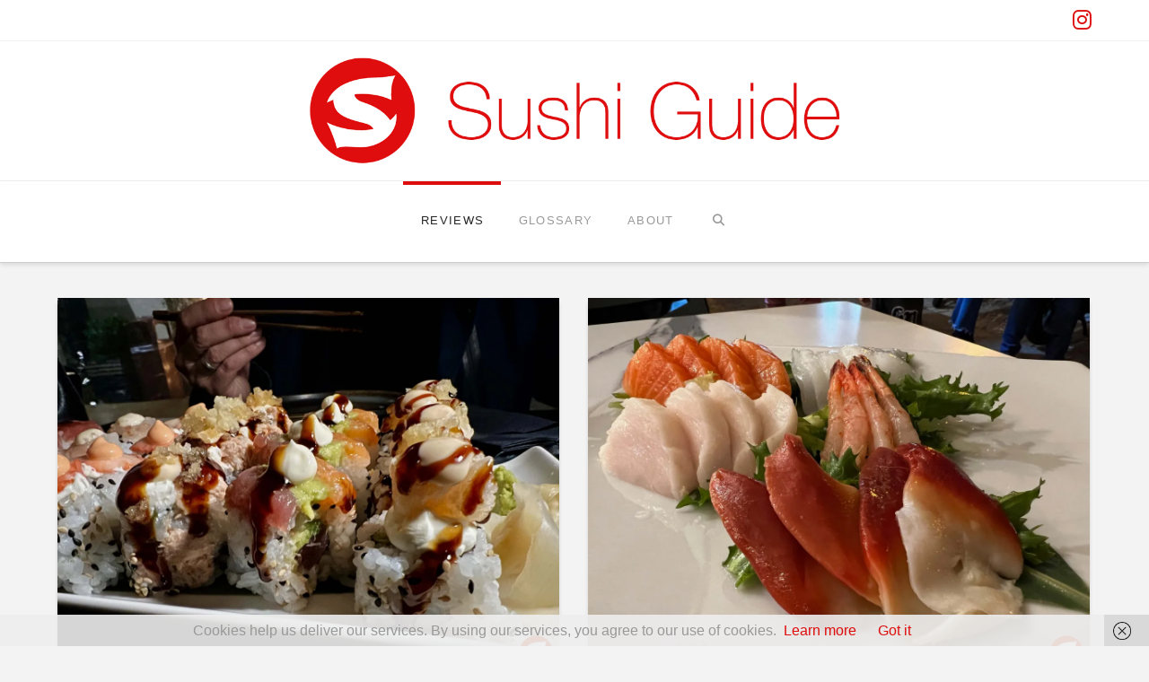

--- FILE ---
content_type: text/html; charset=UTF-8
request_url: https://sushiguide.me//
body_size: 24026
content:
<!DOCTYPE html>
<html class="no-js" lang="en-US">
<head>
<meta charset="UTF-8">
<meta name="viewport" content="width=device-width, initial-scale=1.0">
<link rel="pingback" href="https://sushiguide.me/xmlrpc.php">
<meta name='robots' content='index, follow, max-image-preview:large, max-snippet:-1, max-video-preview:-1' />
<style>img:is([sizes="auto" i], [sizes^="auto," i]) { contain-intrinsic-size: 3000px 1500px }</style>
<!-- This site is optimized with the Yoast SEO plugin v24.1 - https://yoast.com/wordpress/plugins/seo/ -->
<title>Sushi Guide | your help at the sushi bar</title>
<meta name="description" content="your help at the sushi bar" />
<link rel="canonical" href="https://sushiguide.me/" />
<link rel="next" href="https://sushiguide.me/page/2/" />
<meta property="og:locale" content="en_US" />
<meta property="og:type" content="website" />
<meta property="og:title" content="Sushi Guide" />
<meta property="og:description" content="your help at the sushi bar" />
<meta property="og:url" content="https://sushiguide.me/" />
<meta property="og:site_name" content="Sushi Guide" />
<meta name="twitter:card" content="summary_large_image" />
<meta name="twitter:site" content="@sushiguideme" />
<script type="application/ld+json" class="yoast-schema-graph">{"@context":"https://schema.org","@graph":[{"@type":"CollectionPage","@id":"https://sushiguide.me/","url":"https://sushiguide.me/","name":"Sushi Guide | your help at the sushi bar","isPartOf":{"@id":"https://sushiguide.me/#website"},"description":"your help at the sushi bar","breadcrumb":{"@id":"https://sushiguide.me/#breadcrumb"},"inLanguage":"en-US"},{"@type":"BreadcrumbList","@id":"https://sushiguide.me/#breadcrumb","itemListElement":[{"@type":"ListItem","position":1,"name":"Home"}]},{"@type":"WebSite","@id":"https://sushiguide.me/#website","url":"https://sushiguide.me/","name":"Sushi Guide","description":"your help at the sushi bar","potentialAction":[{"@type":"SearchAction","target":{"@type":"EntryPoint","urlTemplate":"https://sushiguide.me/?s={search_term_string}"},"query-input":{"@type":"PropertyValueSpecification","valueRequired":true,"valueName":"search_term_string"}}],"inLanguage":"en-US"},false]}</script>
<!-- / Yoast SEO plugin. -->
<link rel='dns-prefetch' href='//plausible.io' />
<link rel='dns-prefetch' href='//stats.wp.com' />
<link rel='dns-prefetch' href='//v0.wordpress.com' />
<link rel='dns-prefetch' href='//jetpack.wordpress.com' />
<link rel='dns-prefetch' href='//s0.wp.com' />
<link rel='dns-prefetch' href='//public-api.wordpress.com' />
<link rel='dns-prefetch' href='//0.gravatar.com' />
<link rel='dns-prefetch' href='//1.gravatar.com' />
<link rel='dns-prefetch' href='//2.gravatar.com' />
<link rel='preconnect' href='//i0.wp.com' />
<link rel="alternate" type="application/rss+xml" title="Sushi Guide &raquo; Feed" href="https://sushiguide.me/feed/" />
<link rel="alternate" type="application/rss+xml" title="Sushi Guide &raquo; Comments Feed" href="https://sushiguide.me/comments/feed/" />
<script type="text/javascript">
/* <![CDATA[ */
window._wpemojiSettings = {"baseUrl":"https:\/\/s.w.org\/images\/core\/emoji\/15.0.3\/72x72\/","ext":".png","svgUrl":"https:\/\/s.w.org\/images\/core\/emoji\/15.0.3\/svg\/","svgExt":".svg","source":{"concatemoji":"https:\/\/sushiguide.me\/wp-includes\/js\/wp-emoji-release.min.js?ver=6.7.4"}};
/*! This file is auto-generated */
!function(i,n){var o,s,e;function c(e){try{var t={supportTests:e,timestamp:(new Date).valueOf()};sessionStorage.setItem(o,JSON.stringify(t))}catch(e){}}function p(e,t,n){e.clearRect(0,0,e.canvas.width,e.canvas.height),e.fillText(t,0,0);var t=new Uint32Array(e.getImageData(0,0,e.canvas.width,e.canvas.height).data),r=(e.clearRect(0,0,e.canvas.width,e.canvas.height),e.fillText(n,0,0),new Uint32Array(e.getImageData(0,0,e.canvas.width,e.canvas.height).data));return t.every(function(e,t){return e===r[t]})}function u(e,t,n){switch(t){case"flag":return n(e,"\ud83c\udff3\ufe0f\u200d\u26a7\ufe0f","\ud83c\udff3\ufe0f\u200b\u26a7\ufe0f")?!1:!n(e,"\ud83c\uddfa\ud83c\uddf3","\ud83c\uddfa\u200b\ud83c\uddf3")&&!n(e,"\ud83c\udff4\udb40\udc67\udb40\udc62\udb40\udc65\udb40\udc6e\udb40\udc67\udb40\udc7f","\ud83c\udff4\u200b\udb40\udc67\u200b\udb40\udc62\u200b\udb40\udc65\u200b\udb40\udc6e\u200b\udb40\udc67\u200b\udb40\udc7f");case"emoji":return!n(e,"\ud83d\udc26\u200d\u2b1b","\ud83d\udc26\u200b\u2b1b")}return!1}function f(e,t,n){var r="undefined"!=typeof WorkerGlobalScope&&self instanceof WorkerGlobalScope?new OffscreenCanvas(300,150):i.createElement("canvas"),a=r.getContext("2d",{willReadFrequently:!0}),o=(a.textBaseline="top",a.font="600 32px Arial",{});return e.forEach(function(e){o[e]=t(a,e,n)}),o}function t(e){var t=i.createElement("script");t.src=e,t.defer=!0,i.head.appendChild(t)}"undefined"!=typeof Promise&&(o="wpEmojiSettingsSupports",s=["flag","emoji"],n.supports={everything:!0,everythingExceptFlag:!0},e=new Promise(function(e){i.addEventListener("DOMContentLoaded",e,{once:!0})}),new Promise(function(t){var n=function(){try{var e=JSON.parse(sessionStorage.getItem(o));if("object"==typeof e&&"number"==typeof e.timestamp&&(new Date).valueOf()<e.timestamp+604800&&"object"==typeof e.supportTests)return e.supportTests}catch(e){}return null}();if(!n){if("undefined"!=typeof Worker&&"undefined"!=typeof OffscreenCanvas&&"undefined"!=typeof URL&&URL.createObjectURL&&"undefined"!=typeof Blob)try{var e="postMessage("+f.toString()+"("+[JSON.stringify(s),u.toString(),p.toString()].join(",")+"));",r=new Blob([e],{type:"text/javascript"}),a=new Worker(URL.createObjectURL(r),{name:"wpTestEmojiSupports"});return void(a.onmessage=function(e){c(n=e.data),a.terminate(),t(n)})}catch(e){}c(n=f(s,u,p))}t(n)}).then(function(e){for(var t in e)n.supports[t]=e[t],n.supports.everything=n.supports.everything&&n.supports[t],"flag"!==t&&(n.supports.everythingExceptFlag=n.supports.everythingExceptFlag&&n.supports[t]);n.supports.everythingExceptFlag=n.supports.everythingExceptFlag&&!n.supports.flag,n.DOMReady=!1,n.readyCallback=function(){n.DOMReady=!0}}).then(function(){return e}).then(function(){var e;n.supports.everything||(n.readyCallback(),(e=n.source||{}).concatemoji?t(e.concatemoji):e.wpemoji&&e.twemoji&&(t(e.twemoji),t(e.wpemoji)))}))}((window,document),window._wpemojiSettings);
/* ]]> */
</script>
<style id='wp-emoji-styles-inline-css' type='text/css'>
img.wp-smiley, img.emoji {
display: inline !important;
border: none !important;
box-shadow: none !important;
height: 1em !important;
width: 1em !important;
margin: 0 0.07em !important;
vertical-align: -0.1em !important;
background: none !important;
padding: 0 !important;
}
</style>
<!-- <link rel='stylesheet' id='wp-block-library-css' href='https://sushiguide.me/wp-includes/css/dist/block-library/style.min.css?ver=6.7.4' type='text/css' media='all' /> -->
<link rel="stylesheet" type="text/css" href="//sushiguide.me/wp-content/cache/wpfc-minified/lp4ua3n5/hxgus.css" media="all"/>
<style id='wp-block-library-theme-inline-css' type='text/css'>
.wp-block-audio :where(figcaption){color:#555;font-size:13px;text-align:center}.is-dark-theme .wp-block-audio :where(figcaption){color:#ffffffa6}.wp-block-audio{margin:0 0 1em}.wp-block-code{border:1px solid #ccc;border-radius:4px;font-family:Menlo,Consolas,monaco,monospace;padding:.8em 1em}.wp-block-embed :where(figcaption){color:#555;font-size:13px;text-align:center}.is-dark-theme .wp-block-embed :where(figcaption){color:#ffffffa6}.wp-block-embed{margin:0 0 1em}.blocks-gallery-caption{color:#555;font-size:13px;text-align:center}.is-dark-theme .blocks-gallery-caption{color:#ffffffa6}:root :where(.wp-block-image figcaption){color:#555;font-size:13px;text-align:center}.is-dark-theme :root :where(.wp-block-image figcaption){color:#ffffffa6}.wp-block-image{margin:0 0 1em}.wp-block-pullquote{border-bottom:4px solid;border-top:4px solid;color:currentColor;margin-bottom:1.75em}.wp-block-pullquote cite,.wp-block-pullquote footer,.wp-block-pullquote__citation{color:currentColor;font-size:.8125em;font-style:normal;text-transform:uppercase}.wp-block-quote{border-left:.25em solid;margin:0 0 1.75em;padding-left:1em}.wp-block-quote cite,.wp-block-quote footer{color:currentColor;font-size:.8125em;font-style:normal;position:relative}.wp-block-quote:where(.has-text-align-right){border-left:none;border-right:.25em solid;padding-left:0;padding-right:1em}.wp-block-quote:where(.has-text-align-center){border:none;padding-left:0}.wp-block-quote.is-large,.wp-block-quote.is-style-large,.wp-block-quote:where(.is-style-plain){border:none}.wp-block-search .wp-block-search__label{font-weight:700}.wp-block-search__button{border:1px solid #ccc;padding:.375em .625em}:where(.wp-block-group.has-background){padding:1.25em 2.375em}.wp-block-separator.has-css-opacity{opacity:.4}.wp-block-separator{border:none;border-bottom:2px solid;margin-left:auto;margin-right:auto}.wp-block-separator.has-alpha-channel-opacity{opacity:1}.wp-block-separator:not(.is-style-wide):not(.is-style-dots){width:100px}.wp-block-separator.has-background:not(.is-style-dots){border-bottom:none;height:1px}.wp-block-separator.has-background:not(.is-style-wide):not(.is-style-dots){height:2px}.wp-block-table{margin:0 0 1em}.wp-block-table td,.wp-block-table th{word-break:normal}.wp-block-table :where(figcaption){color:#555;font-size:13px;text-align:center}.is-dark-theme .wp-block-table :where(figcaption){color:#ffffffa6}.wp-block-video :where(figcaption){color:#555;font-size:13px;text-align:center}.is-dark-theme .wp-block-video :where(figcaption){color:#ffffffa6}.wp-block-video{margin:0 0 1em}:root :where(.wp-block-template-part.has-background){margin-bottom:0;margin-top:0;padding:1.25em 2.375em}
</style>
<!-- <link rel='stylesheet' id='mediaelement-css' href='https://sushiguide.me/wp-includes/js/mediaelement/mediaelementplayer-legacy.min.css?ver=4.2.17' type='text/css' media='all' /> -->
<!-- <link rel='stylesheet' id='wp-mediaelement-css' href='https://sushiguide.me/wp-includes/js/mediaelement/wp-mediaelement.min.css?ver=6.7.4' type='text/css' media='all' /> -->
<link rel="stylesheet" type="text/css" href="//sushiguide.me/wp-content/cache/wpfc-minified/2fnbwpyb/hxgus.css" media="all"/>
<style id='jetpack-sharing-buttons-style-inline-css' type='text/css'>
.jetpack-sharing-buttons__services-list{display:flex;flex-direction:row;flex-wrap:wrap;gap:0;list-style-type:none;margin:5px;padding:0}.jetpack-sharing-buttons__services-list.has-small-icon-size{font-size:12px}.jetpack-sharing-buttons__services-list.has-normal-icon-size{font-size:16px}.jetpack-sharing-buttons__services-list.has-large-icon-size{font-size:24px}.jetpack-sharing-buttons__services-list.has-huge-icon-size{font-size:36px}@media print{.jetpack-sharing-buttons__services-list{display:none!important}}.editor-styles-wrapper .wp-block-jetpack-sharing-buttons{gap:0;padding-inline-start:0}ul.jetpack-sharing-buttons__services-list.has-background{padding:1.25em 2.375em}
</style>
<style id='classic-theme-styles-inline-css' type='text/css'>
/*! This file is auto-generated */
.wp-block-button__link{color:#fff;background-color:#32373c;border-radius:9999px;box-shadow:none;text-decoration:none;padding:calc(.667em + 2px) calc(1.333em + 2px);font-size:1.125em}.wp-block-file__button{background:#32373c;color:#fff;text-decoration:none}
</style>
<style id='global-styles-inline-css' type='text/css'>
:root{--wp--preset--aspect-ratio--square: 1;--wp--preset--aspect-ratio--4-3: 4/3;--wp--preset--aspect-ratio--3-4: 3/4;--wp--preset--aspect-ratio--3-2: 3/2;--wp--preset--aspect-ratio--2-3: 2/3;--wp--preset--aspect-ratio--16-9: 16/9;--wp--preset--aspect-ratio--9-16: 9/16;--wp--preset--color--black: #000000;--wp--preset--color--cyan-bluish-gray: #abb8c3;--wp--preset--color--white: #ffffff;--wp--preset--color--pale-pink: #f78da7;--wp--preset--color--vivid-red: #cf2e2e;--wp--preset--color--luminous-vivid-orange: #ff6900;--wp--preset--color--luminous-vivid-amber: #fcb900;--wp--preset--color--light-green-cyan: #7bdcb5;--wp--preset--color--vivid-green-cyan: #00d084;--wp--preset--color--pale-cyan-blue: #8ed1fc;--wp--preset--color--vivid-cyan-blue: #0693e3;--wp--preset--color--vivid-purple: #9b51e0;--wp--preset--gradient--vivid-cyan-blue-to-vivid-purple: linear-gradient(135deg,rgba(6,147,227,1) 0%,rgb(155,81,224) 100%);--wp--preset--gradient--light-green-cyan-to-vivid-green-cyan: linear-gradient(135deg,rgb(122,220,180) 0%,rgb(0,208,130) 100%);--wp--preset--gradient--luminous-vivid-amber-to-luminous-vivid-orange: linear-gradient(135deg,rgba(252,185,0,1) 0%,rgba(255,105,0,1) 100%);--wp--preset--gradient--luminous-vivid-orange-to-vivid-red: linear-gradient(135deg,rgba(255,105,0,1) 0%,rgb(207,46,46) 100%);--wp--preset--gradient--very-light-gray-to-cyan-bluish-gray: linear-gradient(135deg,rgb(238,238,238) 0%,rgb(169,184,195) 100%);--wp--preset--gradient--cool-to-warm-spectrum: linear-gradient(135deg,rgb(74,234,220) 0%,rgb(151,120,209) 20%,rgb(207,42,186) 40%,rgb(238,44,130) 60%,rgb(251,105,98) 80%,rgb(254,248,76) 100%);--wp--preset--gradient--blush-light-purple: linear-gradient(135deg,rgb(255,206,236) 0%,rgb(152,150,240) 100%);--wp--preset--gradient--blush-bordeaux: linear-gradient(135deg,rgb(254,205,165) 0%,rgb(254,45,45) 50%,rgb(107,0,62) 100%);--wp--preset--gradient--luminous-dusk: linear-gradient(135deg,rgb(255,203,112) 0%,rgb(199,81,192) 50%,rgb(65,88,208) 100%);--wp--preset--gradient--pale-ocean: linear-gradient(135deg,rgb(255,245,203) 0%,rgb(182,227,212) 50%,rgb(51,167,181) 100%);--wp--preset--gradient--electric-grass: linear-gradient(135deg,rgb(202,248,128) 0%,rgb(113,206,126) 100%);--wp--preset--gradient--midnight: linear-gradient(135deg,rgb(2,3,129) 0%,rgb(40,116,252) 100%);--wp--preset--font-size--small: 13px;--wp--preset--font-size--medium: 20px;--wp--preset--font-size--large: 36px;--wp--preset--font-size--x-large: 42px;--wp--preset--spacing--20: 0.44rem;--wp--preset--spacing--30: 0.67rem;--wp--preset--spacing--40: 1rem;--wp--preset--spacing--50: 1.5rem;--wp--preset--spacing--60: 2.25rem;--wp--preset--spacing--70: 3.38rem;--wp--preset--spacing--80: 5.06rem;--wp--preset--shadow--natural: 6px 6px 9px rgba(0, 0, 0, 0.2);--wp--preset--shadow--deep: 12px 12px 50px rgba(0, 0, 0, 0.4);--wp--preset--shadow--sharp: 6px 6px 0px rgba(0, 0, 0, 0.2);--wp--preset--shadow--outlined: 6px 6px 0px -3px rgba(255, 255, 255, 1), 6px 6px rgba(0, 0, 0, 1);--wp--preset--shadow--crisp: 6px 6px 0px rgba(0, 0, 0, 1);}:where(.is-layout-flex){gap: 0.5em;}:where(.is-layout-grid){gap: 0.5em;}body .is-layout-flex{display: flex;}.is-layout-flex{flex-wrap: wrap;align-items: center;}.is-layout-flex > :is(*, div){margin: 0;}body .is-layout-grid{display: grid;}.is-layout-grid > :is(*, div){margin: 0;}:where(.wp-block-columns.is-layout-flex){gap: 2em;}:where(.wp-block-columns.is-layout-grid){gap: 2em;}:where(.wp-block-post-template.is-layout-flex){gap: 1.25em;}:where(.wp-block-post-template.is-layout-grid){gap: 1.25em;}.has-black-color{color: var(--wp--preset--color--black) !important;}.has-cyan-bluish-gray-color{color: var(--wp--preset--color--cyan-bluish-gray) !important;}.has-white-color{color: var(--wp--preset--color--white) !important;}.has-pale-pink-color{color: var(--wp--preset--color--pale-pink) !important;}.has-vivid-red-color{color: var(--wp--preset--color--vivid-red) !important;}.has-luminous-vivid-orange-color{color: var(--wp--preset--color--luminous-vivid-orange) !important;}.has-luminous-vivid-amber-color{color: var(--wp--preset--color--luminous-vivid-amber) !important;}.has-light-green-cyan-color{color: var(--wp--preset--color--light-green-cyan) !important;}.has-vivid-green-cyan-color{color: var(--wp--preset--color--vivid-green-cyan) !important;}.has-pale-cyan-blue-color{color: var(--wp--preset--color--pale-cyan-blue) !important;}.has-vivid-cyan-blue-color{color: var(--wp--preset--color--vivid-cyan-blue) !important;}.has-vivid-purple-color{color: var(--wp--preset--color--vivid-purple) !important;}.has-black-background-color{background-color: var(--wp--preset--color--black) !important;}.has-cyan-bluish-gray-background-color{background-color: var(--wp--preset--color--cyan-bluish-gray) !important;}.has-white-background-color{background-color: var(--wp--preset--color--white) !important;}.has-pale-pink-background-color{background-color: var(--wp--preset--color--pale-pink) !important;}.has-vivid-red-background-color{background-color: var(--wp--preset--color--vivid-red) !important;}.has-luminous-vivid-orange-background-color{background-color: var(--wp--preset--color--luminous-vivid-orange) !important;}.has-luminous-vivid-amber-background-color{background-color: var(--wp--preset--color--luminous-vivid-amber) !important;}.has-light-green-cyan-background-color{background-color: var(--wp--preset--color--light-green-cyan) !important;}.has-vivid-green-cyan-background-color{background-color: var(--wp--preset--color--vivid-green-cyan) !important;}.has-pale-cyan-blue-background-color{background-color: var(--wp--preset--color--pale-cyan-blue) !important;}.has-vivid-cyan-blue-background-color{background-color: var(--wp--preset--color--vivid-cyan-blue) !important;}.has-vivid-purple-background-color{background-color: var(--wp--preset--color--vivid-purple) !important;}.has-black-border-color{border-color: var(--wp--preset--color--black) !important;}.has-cyan-bluish-gray-border-color{border-color: var(--wp--preset--color--cyan-bluish-gray) !important;}.has-white-border-color{border-color: var(--wp--preset--color--white) !important;}.has-pale-pink-border-color{border-color: var(--wp--preset--color--pale-pink) !important;}.has-vivid-red-border-color{border-color: var(--wp--preset--color--vivid-red) !important;}.has-luminous-vivid-orange-border-color{border-color: var(--wp--preset--color--luminous-vivid-orange) !important;}.has-luminous-vivid-amber-border-color{border-color: var(--wp--preset--color--luminous-vivid-amber) !important;}.has-light-green-cyan-border-color{border-color: var(--wp--preset--color--light-green-cyan) !important;}.has-vivid-green-cyan-border-color{border-color: var(--wp--preset--color--vivid-green-cyan) !important;}.has-pale-cyan-blue-border-color{border-color: var(--wp--preset--color--pale-cyan-blue) !important;}.has-vivid-cyan-blue-border-color{border-color: var(--wp--preset--color--vivid-cyan-blue) !important;}.has-vivid-purple-border-color{border-color: var(--wp--preset--color--vivid-purple) !important;}.has-vivid-cyan-blue-to-vivid-purple-gradient-background{background: var(--wp--preset--gradient--vivid-cyan-blue-to-vivid-purple) !important;}.has-light-green-cyan-to-vivid-green-cyan-gradient-background{background: var(--wp--preset--gradient--light-green-cyan-to-vivid-green-cyan) !important;}.has-luminous-vivid-amber-to-luminous-vivid-orange-gradient-background{background: var(--wp--preset--gradient--luminous-vivid-amber-to-luminous-vivid-orange) !important;}.has-luminous-vivid-orange-to-vivid-red-gradient-background{background: var(--wp--preset--gradient--luminous-vivid-orange-to-vivid-red) !important;}.has-very-light-gray-to-cyan-bluish-gray-gradient-background{background: var(--wp--preset--gradient--very-light-gray-to-cyan-bluish-gray) !important;}.has-cool-to-warm-spectrum-gradient-background{background: var(--wp--preset--gradient--cool-to-warm-spectrum) !important;}.has-blush-light-purple-gradient-background{background: var(--wp--preset--gradient--blush-light-purple) !important;}.has-blush-bordeaux-gradient-background{background: var(--wp--preset--gradient--blush-bordeaux) !important;}.has-luminous-dusk-gradient-background{background: var(--wp--preset--gradient--luminous-dusk) !important;}.has-pale-ocean-gradient-background{background: var(--wp--preset--gradient--pale-ocean) !important;}.has-electric-grass-gradient-background{background: var(--wp--preset--gradient--electric-grass) !important;}.has-midnight-gradient-background{background: var(--wp--preset--gradient--midnight) !important;}.has-small-font-size{font-size: var(--wp--preset--font-size--small) !important;}.has-medium-font-size{font-size: var(--wp--preset--font-size--medium) !important;}.has-large-font-size{font-size: var(--wp--preset--font-size--large) !important;}.has-x-large-font-size{font-size: var(--wp--preset--font-size--x-large) !important;}
:where(.wp-block-post-template.is-layout-flex){gap: 1.25em;}:where(.wp-block-post-template.is-layout-grid){gap: 1.25em;}
:where(.wp-block-columns.is-layout-flex){gap: 2em;}:where(.wp-block-columns.is-layout-grid){gap: 2em;}
:root :where(.wp-block-pullquote){font-size: 1.5em;line-height: 1.6;}
</style>
<!-- <link rel='stylesheet' id='name-directory-style-css' href='https://sushiguide.me/wp-content/plugins/name-directory/name_directory.css?ver=6.7.4' type='text/css' media='all' /> -->
<!-- <link rel='stylesheet' id='x-stack-css' href='https://sushiguide.me/wp-content/themes/x/framework/dist/css/site/stacks/integrity-light.css?ver=10.5.14' type='text/css' media='all' /> -->
<link rel="stylesheet" type="text/css" href="//sushiguide.me/wp-content/cache/wpfc-minified/fdgccg5p/hxgus.css" media="all"/>
<style id='cs-inline-css' type='text/css'>
@media (min-width:1200px){.x-hide-xl{display:none !important;}}@media (min-width:979px) and (max-width:1199px){.x-hide-lg{display:none !important;}}@media (min-width:767px) and (max-width:978px){.x-hide-md{display:none !important;}}@media (min-width:480px) and (max-width:766px){.x-hide-sm{display:none !important;}}@media (max-width:479px){.x-hide-xs{display:none !important;}} a,h1 a:hover,h2 a:hover,h3 a:hover,h4 a:hover,h5 a:hover,h6 a:hover,.x-breadcrumb-wrap a:hover,.widget ul li a:hover,.widget ol li a:hover,.widget.widget_text ul li a,.widget.widget_text ol li a,.widget_nav_menu .current-menu-item > a,.x-accordion-heading .x-accordion-toggle:hover,.x-comment-author a:hover,.x-comment-time:hover,.x-recent-posts a:hover .h-recent-posts{color:rgb(222,13,13);}a:hover,.widget.widget_text ul li a:hover,.widget.widget_text ol li a:hover,.x-twitter-widget ul li a:hover{color:rgba(222,13,13,0.7);}.rev_slider_wrapper,a.x-img-thumbnail:hover,.x-slider-container.below,.page-template-template-blank-3-php .x-slider-container.above,.page-template-template-blank-6-php .x-slider-container.above{border-color:rgb(222,13,13);}.entry-thumb:before,.x-pagination span.current,.woocommerce-pagination span[aria-current],.flex-direction-nav a,.flex-control-nav a:hover,.flex-control-nav a.flex-active,.mejs-time-current,.x-dropcap,.x-skill-bar .bar,.x-pricing-column.featured h2,.h-comments-title small,.x-entry-share .x-share:hover,.x-highlight,.x-recent-posts .x-recent-posts-img:after{background-color:rgb(222,13,13);}.x-nav-tabs > .active > a,.x-nav-tabs > .active > a:hover{box-shadow:inset 0 3px 0 0 rgb(222,13,13);}.x-main{width:calc(72% - 2.463055%);}.x-sidebar{width:calc(100% - 2.463055% - 72%);}.x-comment-author,.x-comment-time,.comment-form-author label,.comment-form-email label,.comment-form-url label,.comment-form-rating label,.comment-form-comment label,.widget_calendar #wp-calendar caption,.widget.widget_rss li .rsswidget{font-family:"Helvetica Neue",Helvetica,Arial,sans-serif;font-weight:300;}.p-landmark-sub,.p-meta,input,button,select,textarea{font-family:"Helvetica Neue",Helvetica,Arial,sans-serif;}.widget ul li a,.widget ol li a,.x-comment-time{color:#999999;}.widget_text ol li a,.widget_text ul li a{color:rgb(222,13,13);}.widget_text ol li a:hover,.widget_text ul li a:hover{color:rgba(222,13,13,0.7);}.comment-form-author label,.comment-form-email label,.comment-form-url label,.comment-form-rating label,.comment-form-comment label,.widget_calendar #wp-calendar th,.p-landmark-sub strong,.widget_tag_cloud .tagcloud a:hover,.widget_tag_cloud .tagcloud a:active,.entry-footer a:hover,.entry-footer a:active,.x-breadcrumbs .current,.x-comment-author,.x-comment-author a{color:#272727;}.widget_calendar #wp-calendar th{border-color:#272727;}.h-feature-headline span i{background-color:#272727;}@media (max-width:978.98px){}html{font-size:16px;}@media (min-width:479px){html{font-size:16px;}}@media (min-width:766px){html{font-size:16px;}}@media (min-width:978px){html{font-size:16px;}}@media (min-width:1199px){html{font-size:16px;}}body{font-style:normal;font-weight:300;color:#999999;background-color:#f3f3f3;}.w-b{font-weight:300 !important;}h1,h2,h3,h4,h5,h6,.h1,.h2,.h3,.h4,.h5,.h6{font-family:"Helvetica Neue",Helvetica,Arial,sans-serif;font-style:normal;font-weight:300;}h1,.h1{letter-spacing:-0.035em;}h2,.h2{letter-spacing:-0.035em;}h3,.h3{letter-spacing:-0.035em;}h4,.h4{letter-spacing:-0.035em;}h5,.h5{letter-spacing:-0.035em;}h6,.h6{letter-spacing:-0.035em;}.w-h{font-weight:300 !important;}.x-container.width{width:90%;}.x-container.max{max-width:1200px;}.x-bar-content.x-container.width{flex-basis:90%;}.x-main.full{float:none;clear:both;display:block;width:auto;}@media (max-width:978.98px){.x-main.full,.x-main.left,.x-main.right,.x-sidebar.left,.x-sidebar.right{float:none;display:block;width:auto !important;}}.entry-header,.entry-content{font-size:1rem;}body,input,button,select,textarea{font-family:"Helvetica Neue",Helvetica,Arial,sans-serif;}h1,h2,h3,h4,h5,h6,.h1,.h2,.h3,.h4,.h5,.h6,h1 a,h2 a,h3 a,h4 a,h5 a,h6 a,.h1 a,.h2 a,.h3 a,.h4 a,.h5 a,.h6 a,blockquote{color:#272727;}.cfc-h-tx{color:#272727 !important;}.cfc-h-bd{border-color:#272727 !important;}.cfc-h-bg{background-color:#272727 !important;}.cfc-b-tx{color:#999999 !important;}.cfc-b-bd{border-color:#999999 !important;}.cfc-b-bg{background-color:#999999 !important;}.x-btn,.button,[type="submit"]{color:#ffffff;border-color:rgb(222,13,13);background-color:rgb(222,13,13);text-shadow:0 0.075em 0.075em rgba(0,0,0,0.5);border-radius:0.25em;padding:0.429em 1.143em 0.643em;font-size:14px;}.x-btn:hover,.button:hover,[type="submit"]:hover{color:#ffffff;border-color:rgb(222,13,13);background-color:rgb(222,13,13);text-shadow:0 0.075em 0.075em rgba(0,0,0,0.5);}.x-btn.x-btn-real,.x-btn.x-btn-real:hover{margin-bottom:0.25em;text-shadow:0 0.075em 0.075em rgba(0,0,0,0.65);}.x-btn.x-btn-real{box-shadow:0 0.25em 0 0 #a71000,0 4px 9px rgba(0,0,0,0.75);}.x-btn.x-btn-real:hover{box-shadow:0 0.25em 0 0 #a71000,0 4px 9px rgba(0,0,0,0.75);}.x-btn.x-btn-flat,.x-btn.x-btn-flat:hover{margin-bottom:0;text-shadow:0 0.075em 0.075em rgba(0,0,0,0.65);box-shadow:none;}.x-btn.x-btn-transparent,.x-btn.x-btn-transparent:hover{margin-bottom:0;border-width:3px;text-shadow:none;text-transform:uppercase;background-color:transparent;box-shadow:none;}.x-topbar .p-info a:hover,.x-widgetbar .widget ul li a:hover{color:rgb(222,13,13);}.x-topbar .p-info,.x-topbar .p-info a,.x-navbar .desktop .x-nav > li > a,.x-navbar .desktop .sub-menu a,.x-navbar .mobile .x-nav li > a,.x-breadcrumb-wrap a,.x-breadcrumbs .delimiter{color:#999999;}.x-navbar .desktop .x-nav > li > a:hover,.x-navbar .desktop .x-nav > .x-active > a,.x-navbar .desktop .x-nav > .current-menu-item > a,.x-navbar .desktop .sub-menu a:hover,.x-navbar .desktop .sub-menu .x-active > a,.x-navbar .desktop .sub-menu .current-menu-item > a,.x-navbar .desktop .x-nav .x-megamenu > .sub-menu > li > a,.x-navbar .mobile .x-nav li > a:hover,.x-navbar .mobile .x-nav .x-active > a,.x-navbar .mobile .x-nav .current-menu-item > a{color:#272727;}.x-navbar .desktop .x-nav > li > a:hover,.x-navbar .desktop .x-nav > .x-active > a,.x-navbar .desktop .x-nav > .current-menu-item > a{box-shadow:inset 0 4px 0 0 rgb(222,13,13);}.x-navbar .desktop .x-nav > li > a{height:90px;padding-top:37px;}.x-navbar-fixed-top-active .x-navbar-wrap{margin-bottom:1px;}.x-navbar .desktop .x-nav > li ul{top:calc(90px - 15px);}@media (max-width:979px){.x-navbar-fixed-top-active .x-navbar-wrap{margin-bottom:0;}}body.x-navbar-fixed-top-active .x-navbar-wrap{height:90px;}.x-navbar-inner{min-height:90px;}.x-logobar-inner{padding-top:15px;padding-bottom:15px;}.x-brand{font-family:"Helvetica Neue",Helvetica,Arial,sans-serif;font-size:42px;font-style:normal;font-weight:300;letter-spacing:-0.035em;color:#272727;}.x-brand:hover,.x-brand:focus{color:#272727;}.x-brand img{width:calc(1200px / 2);}.x-navbar .x-nav-wrap .x-nav > li > a{font-family:"Helvetica Neue",Helvetica,Arial,sans-serif;font-style:normal;font-weight:400;letter-spacing:0.1em;text-transform:uppercase;}.x-navbar .desktop .x-nav > li > a{font-size:13px;}.x-navbar .desktop .x-nav > li > a:not(.x-btn-navbar-woocommerce){padding-left:20px;padding-right:20px;}.x-navbar .desktop .x-nav > li > a > span{margin-right:-0.1em;}.x-btn-navbar{margin-top:10px;}.x-btn-navbar,.x-btn-navbar.collapsed{font-size:20px;}@media (max-width:979px){body.x-navbar-fixed-top-active .x-navbar-wrap{height:auto;}.x-widgetbar{left:0;right:0;}}.bg .mejs-container,.x-video .mejs-container{position:unset !important;} @font-face{font-family:'FontAwesomePro';font-style:normal;font-weight:900;font-display:block;src:url('https://sushiguide.me/wp-content/plugins/cornerstone/assets/fonts/fa-solid-900.woff2?ver=6.5.2') format('woff2'),url('https://sushiguide.me/wp-content/plugins/cornerstone/assets/fonts/fa-solid-900.ttf?ver=6.5.2') format('truetype');}[data-x-fa-pro-icon]{font-family:"FontAwesomePro" !important;}[data-x-fa-pro-icon]:before{content:attr(data-x-fa-pro-icon);}[data-x-icon],[data-x-icon-o],[data-x-icon-l],[data-x-icon-s],[data-x-icon-b],[data-x-icon-sr],[data-x-icon-ss],[data-x-icon-sl],[data-x-fa-pro-icon],[class*="cs-fa-"]{display:inline-flex;font-style:normal;font-weight:400;text-decoration:inherit;text-rendering:auto;-webkit-font-smoothing:antialiased;-moz-osx-font-smoothing:grayscale;}[data-x-icon].left,[data-x-icon-o].left,[data-x-icon-l].left,[data-x-icon-s].left,[data-x-icon-b].left,[data-x-icon-sr].left,[data-x-icon-ss].left,[data-x-icon-sl].left,[data-x-fa-pro-icon].left,[class*="cs-fa-"].left{margin-right:0.5em;}[data-x-icon].right,[data-x-icon-o].right,[data-x-icon-l].right,[data-x-icon-s].right,[data-x-icon-b].right,[data-x-icon-sr].right,[data-x-icon-ss].right,[data-x-icon-sl].right,[data-x-fa-pro-icon].right,[class*="cs-fa-"].right{margin-left:0.5em;}[data-x-icon]:before,[data-x-icon-o]:before,[data-x-icon-l]:before,[data-x-icon-s]:before,[data-x-icon-b]:before,[data-x-icon-sr]:before,[data-x-icon-ss]:before,[data-x-icon-sl]:before,[data-x-fa-pro-icon]:before,[class*="cs-fa-"]:before{line-height:1;}@font-face{font-family:'FontAwesome';font-style:normal;font-weight:900;font-display:block;src:url('https://sushiguide.me/wp-content/plugins/cornerstone/assets/fonts/fa-solid-900.woff2?ver=6.5.2') format('woff2'),url('https://sushiguide.me/wp-content/plugins/cornerstone/assets/fonts/fa-solid-900.ttf?ver=6.5.2') format('truetype');}[data-x-icon],[data-x-icon-s],[data-x-icon][class*="cs-fa-"]{font-family:"FontAwesome" !important;font-weight:900;}[data-x-icon]:before,[data-x-icon][class*="cs-fa-"]:before{content:attr(data-x-icon);}[data-x-icon-s]:before{content:attr(data-x-icon-s);}@font-face{font-family:'FontAwesomeRegular';font-style:normal;font-weight:400;font-display:block;src:url('https://sushiguide.me/wp-content/plugins/cornerstone/assets/fonts/fa-regular-400.woff2?ver=6.5.2') format('woff2'),url('https://sushiguide.me/wp-content/plugins/cornerstone/assets/fonts/fa-regular-400.ttf?ver=6.5.2') format('truetype');}@font-face{font-family:'FontAwesomePro';font-style:normal;font-weight:400;font-display:block;src:url('https://sushiguide.me/wp-content/plugins/cornerstone/assets/fonts/fa-regular-400.woff2?ver=6.5.2') format('woff2'),url('https://sushiguide.me/wp-content/plugins/cornerstone/assets/fonts/fa-regular-400.ttf?ver=6.5.2') format('truetype');}[data-x-icon-o]{font-family:"FontAwesomeRegular" !important;}[data-x-icon-o]:before{content:attr(data-x-icon-o);}@font-face{font-family:'FontAwesomeLight';font-style:normal;font-weight:300;font-display:block;src:url('https://sushiguide.me/wp-content/plugins/cornerstone/assets/fonts/fa-light-300.woff2?ver=6.5.2') format('woff2'),url('https://sushiguide.me/wp-content/plugins/cornerstone/assets/fonts/fa-light-300.ttf?ver=6.5.2') format('truetype');}@font-face{font-family:'FontAwesomePro';font-style:normal;font-weight:300;font-display:block;src:url('https://sushiguide.me/wp-content/plugins/cornerstone/assets/fonts/fa-light-300.woff2?ver=6.5.2') format('woff2'),url('https://sushiguide.me/wp-content/plugins/cornerstone/assets/fonts/fa-light-300.ttf?ver=6.5.2') format('truetype');}[data-x-icon-l]{font-family:"FontAwesomeLight" !important;font-weight:300;}[data-x-icon-l]:before{content:attr(data-x-icon-l);}@font-face{font-family:'FontAwesomeBrands';font-style:normal;font-weight:normal;font-display:block;src:url('https://sushiguide.me/wp-content/plugins/cornerstone/assets/fonts/fa-brands-400.woff2?ver=6.5.2') format('woff2'),url('https://sushiguide.me/wp-content/plugins/cornerstone/assets/fonts/fa-brands-400.ttf?ver=6.5.2') format('truetype');}[data-x-icon-b]{font-family:"FontAwesomeBrands" !important;}[data-x-icon-b]:before{content:attr(data-x-icon-b);}.widget.widget_rss li .rsswidget:before{content:"\f35d";padding-right:0.4em;font-family:"FontAwesome";}
</style>
<script type="text/javascript" src="https://sushiguide.me/wp-includes/js/jquery/jquery.min.js?ver=3.7.1" id="jquery-core-js"></script>
<script type="text/javascript" src="https://sushiguide.me/wp-includes/js/jquery/jquery-migrate.min.js?ver=3.4.1" id="jquery-migrate-js"></script>
<script type="text/javascript" src="https://sushiguide.me/wp-content/plugins/revslider%206.6.12/public/assets/js/rbtools.min.js?ver=6.6.12" async id="tp-tools-js"></script>
<script type="text/javascript" src="https://sushiguide.me/wp-content/plugins/revslider%206.6.12/public/assets/js/rs6.min.js?ver=6.6.12" async id="revmin-js"></script>
<script type="text/javascript" defer data-domain='sushiguide.me' data-api='https://plausible.io/api/event' data-cfasync='false' src="https://plausible.io/js/plausible.outbound-links.js?ver=2.1.4" id="plausible"></script>
<script type="text/javascript" id="plausible-analytics-js-after">
/* <![CDATA[ */
window.plausible = window.plausible || function() { (window.plausible.q = window.plausible.q || []).push(arguments) }
/* ]]> */
</script>
<link rel="https://api.w.org/" href="https://sushiguide.me/wp-json/" /><link rel='shortlink' href='https://wp.me/8MkeE' />
<style>img#wpstats{display:none}</style>
<meta name='plausible-analytics-version' content='2.1.4' />
<style type="text/css" media="screen">input#akismet_privacy_check { float: left; margin: 7px 7px 7px 0; width: 13px; }</style><!-- There is no amphtml version available for this URL. --><meta name="generator" content="Powered by Slider Revolution 6.6.12 - responsive, Mobile-Friendly Slider Plugin for WordPress with comfortable drag and drop interface." />
<link rel="icon" href="https://i0.wp.com/sushiguide.me/wp-content/uploads/2017/06/sushi-guide-icon.png?fit=32%2C32&#038;ssl=1" sizes="32x32" />
<link rel="icon" href="https://i0.wp.com/sushiguide.me/wp-content/uploads/2017/06/sushi-guide-icon.png?fit=192%2C192&#038;ssl=1" sizes="192x192" />
<link rel="apple-touch-icon" href="https://i0.wp.com/sushiguide.me/wp-content/uploads/2017/06/sushi-guide-icon.png?fit=180%2C180&#038;ssl=1" />
<meta name="msapplication-TileImage" content="https://i0.wp.com/sushiguide.me/wp-content/uploads/2017/06/sushi-guide-icon.png?fit=270%2C270&#038;ssl=1" />
<script>function setREVStartSize(e){
//window.requestAnimationFrame(function() {
window.RSIW = window.RSIW===undefined ? window.innerWidth : window.RSIW;
window.RSIH = window.RSIH===undefined ? window.innerHeight : window.RSIH;
try {
var pw = document.getElementById(e.c).parentNode.offsetWidth,
newh;
pw = pw===0 || isNaN(pw) || (e.l=="fullwidth" || e.layout=="fullwidth") ? window.RSIW : pw;
e.tabw = e.tabw===undefined ? 0 : parseInt(e.tabw);
e.thumbw = e.thumbw===undefined ? 0 : parseInt(e.thumbw);
e.tabh = e.tabh===undefined ? 0 : parseInt(e.tabh);
e.thumbh = e.thumbh===undefined ? 0 : parseInt(e.thumbh);
e.tabhide = e.tabhide===undefined ? 0 : parseInt(e.tabhide);
e.thumbhide = e.thumbhide===undefined ? 0 : parseInt(e.thumbhide);
e.mh = e.mh===undefined || e.mh=="" || e.mh==="auto" ? 0 : parseInt(e.mh,0);
if(e.layout==="fullscreen" || e.l==="fullscreen")
newh = Math.max(e.mh,window.RSIH);
else{
e.gw = Array.isArray(e.gw) ? e.gw : [e.gw];
for (var i in e.rl) if (e.gw[i]===undefined || e.gw[i]===0) e.gw[i] = e.gw[i-1];
e.gh = e.el===undefined || e.el==="" || (Array.isArray(e.el) && e.el.length==0)? e.gh : e.el;
e.gh = Array.isArray(e.gh) ? e.gh : [e.gh];
for (var i in e.rl) if (e.gh[i]===undefined || e.gh[i]===0) e.gh[i] = e.gh[i-1];
var nl = new Array(e.rl.length),
ix = 0,
sl;
e.tabw = e.tabhide>=pw ? 0 : e.tabw;
e.thumbw = e.thumbhide>=pw ? 0 : e.thumbw;
e.tabh = e.tabhide>=pw ? 0 : e.tabh;
e.thumbh = e.thumbhide>=pw ? 0 : e.thumbh;
for (var i in e.rl) nl[i] = e.rl[i]<window.RSIW ? 0 : e.rl[i];
sl = nl[0];
for (var i in nl) if (sl>nl[i] && nl[i]>0) { sl = nl[i]; ix=i;}
var m = pw>(e.gw[ix]+e.tabw+e.thumbw) ? 1 : (pw-(e.tabw+e.thumbw)) / (e.gw[ix]);
newh =  (e.gh[ix] * m) + (e.tabh + e.thumbh);
}
var el = document.getElementById(e.c);
if (el!==null && el) el.style.height = newh+"px";
el = document.getElementById(e.c+"_wrapper");
if (el!==null && el) {
el.style.height = newh+"px";
el.style.display = "block";
}
} catch(e){
console.log("Failure at Presize of Slider:" + e)
}
//});
};</script>
</head>
<body class="home blog x-integrity x-integrity-light x-full-width-layout-active x-full-width-active x-masonry-active x-blog-masonry-active x-post-meta-disabled x-portfolio-meta-disabled x-navbar-fixed-top-active cornerstone-v7_5_14 x-v10_5_14">
<div id="x-root" class="x-root">
<div id="top" class="site">
<header class="masthead masthead-stacked" role="banner">
<div class="x-topbar">
<div class="x-topbar-inner x-container max width">
<div class="x-social-global"><a href="http://instagram.com/sushiguide.me" class="instagram" title="Instagram" target="_blank" rel=""><i class='x-framework-icon x-icon-instagram' data-x-icon-b='&#xf16d;' aria-hidden=true></i></a></div>    </div>
</div>
<div class="x-logobar">
<div class="x-logobar-inner">
<div class="x-container max width">
<a href="https://sushiguide.me/" class="x-brand img">
<img src="//sushiguide.me/wp-content/uploads/2017/06/sushi-guide-banner-icon-logo-e1510609263296.png" alt="Sushi Guide"></a>
</div>
</div>
</div>
<div class="x-navbar-wrap">
<div class="x-navbar">
<div class="x-navbar-inner">
<div class="x-container max width">
<a href="#" id="x-btn-navbar" class="x-btn-navbar collapsed" data-x-toggle="collapse-b" data-x-toggleable="x-nav-wrap-mobile" aria-expanded="false" aria-controls="x-nav-wrap-mobile" role="button">
<i class='x-framework-icon x-icon-bars' data-x-icon-s='&#xf0c9;' aria-hidden=true></i>  <span class="visually-hidden">Navigation</span>
</a>
<nav class="x-nav-wrap desktop" role="navigation">
<ul id="menu-main-menu" class="x-nav"><li id="menu-item-2003" class="menu-item menu-item-type-custom menu-item-object-custom current-menu-item current_page_item menu-item-home menu-item-2003"><a href="https://sushiguide.me" aria-current="page"><span>Reviews<i class="x-icon x-framework-icon x-framework-icon-menu" aria-hidden="true" data-x-icon-s="&#xf103;"></i></span></a></li>
<li id="menu-item-79" class="menu-item menu-item-type-post_type menu-item-object-page menu-item-79"><a href="https://sushiguide.me/glossary/"><span>Glossary<i class="x-icon x-framework-icon x-framework-icon-menu" aria-hidden="true" data-x-icon-s="&#xf103;"></i></span></a></li>
<li id="menu-item-80" class="menu-item menu-item-type-post_type menu-item-object-page menu-item-80"><a href="https://sushiguide.me/about/"><span>About<i class="x-icon x-framework-icon x-framework-icon-menu" aria-hidden="true" data-x-icon-s="&#xf103;"></i></span></a></li>
<li class="menu-item x-menu-item x-menu-item-search"><a href="#" class="x-btn-navbar-search" aria-label="Navigation Search"><span><i class='x-framework-icon x-icon-search' data-x-icon-s='&#xf002;' aria-hidden=true></i><span class="x-hidden-desktop"> Search</span></span></a></li></ul></nav>
<div id="x-nav-wrap-mobile" class="x-nav-wrap mobile x-collapsed" data-x-toggleable="x-nav-wrap-mobile" data-x-toggle-collapse="1" aria-hidden="true" aria-labelledby="x-btn-navbar">
<ul id="menu-main-menu-1" class="x-nav"><li class="menu-item menu-item-type-custom menu-item-object-custom current-menu-item current_page_item menu-item-home menu-item-2003"><a href="https://sushiguide.me" aria-current="page"><span>Reviews<i class="x-icon x-framework-icon x-framework-icon-menu" aria-hidden="true" data-x-icon-s="&#xf103;"></i></span></a></li>
<li class="menu-item menu-item-type-post_type menu-item-object-page menu-item-79"><a href="https://sushiguide.me/glossary/"><span>Glossary<i class="x-icon x-framework-icon x-framework-icon-menu" aria-hidden="true" data-x-icon-s="&#xf103;"></i></span></a></li>
<li class="menu-item menu-item-type-post_type menu-item-object-page menu-item-80"><a href="https://sushiguide.me/about/"><span>About<i class="x-icon x-framework-icon x-framework-icon-menu" aria-hidden="true" data-x-icon-s="&#xf103;"></i></span></a></li>
<li class="menu-item x-menu-item x-menu-item-search"><a href="#" class="x-btn-navbar-search" aria-label="Navigation Search"><span><i class='x-framework-icon x-icon-search' data-x-icon-s='&#xf002;' aria-hidden=true></i><span class="x-hidden-desktop"> Search</span></span></a></li></ul></div>
</div>
</div>
</div>
</div>
</header>
<div class="x-container max width offset">
<div class="x-main full" role="main">
<script>
document.addEventListener('DOMContentLoaded', () => {
var $ = window.jQuery;
if (!$ || !$.xIsotope) {
console.warn('Missing jQuery or Isotope')
return;
}
var $container = $('#x-iso-container');
$container.before('<span id="x-isotope-loading" class="x-loading"><span>');
function loadIsotope() {
$container.xIsotope({
itemSelector   : '.x-iso-container > *',
resizable      : true,
filter         : '*',
containerStyle : {
overflow : 'hidden',
position : 'relative'
}
});
$('#x-isotope-loading').stop(true,true).fadeOut(300);
$('#x-iso-container > *').each(function(i) {
$(this).delay(i * 150).animate({'opacity' : 1}, 500, 'xEaseIsotope');
});
}
if (document.readyState === 'complete') {
loadIsotope()
} else {
$(window).on('load', loadIsotope);
}
$(window).xsmartresize(function() {
$container.xIsotope({  });
});
});
</script>
<div id="x-iso-container" class="x-iso-container x-iso-container-posts cols-2">
<article id="post-2882" class="post-2882 post type-post status-publish format-standard has-post-thumbnail hentry category-italy category-napoli tag-avocado tag-ebi tag-gari tag-maguro tag-otoro-lab tag-otoro81 tag-sake tag-tartare tag-uramaki">
<div class="entry-featured">
<a href="https://sushiguide.me/reviews/otoro-lab-japanese-bites-in-chiaia-napoli/" class="entry-thumb" title="Permalink to: &quot;Otoro Lab &#8211; Japanese Bites in Chiaia, Napoli&quot;"><img width="1200" height="900" src="https://i0.wp.com/sushiguide.me/wp-content/uploads/2022/01/sushiguide.me-otoro-lab-maguro-tartar-uramaki-maguro-uramaki-with-avocado-topping-scaled.jpg?fit=1200%2C900&amp;ssl=1" class="attachment-entry-fullwidth size-entry-fullwidth wp-post-image" alt="maguro (tuna back) tartare uramaki (inside out roll) with avocado topping" decoding="async" fetchpriority="high" srcset="https://i0.wp.com/sushiguide.me/wp-content/uploads/2022/01/sushiguide.me-otoro-lab-maguro-tartar-uramaki-maguro-uramaki-with-avocado-topping-scaled.jpg?w=2560&amp;ssl=1 2560w, https://i0.wp.com/sushiguide.me/wp-content/uploads/2022/01/sushiguide.me-otoro-lab-maguro-tartar-uramaki-maguro-uramaki-with-avocado-topping-scaled.jpg?resize=300%2C225&amp;ssl=1 300w, https://i0.wp.com/sushiguide.me/wp-content/uploads/2022/01/sushiguide.me-otoro-lab-maguro-tartar-uramaki-maguro-uramaki-with-avocado-topping-scaled.jpg?resize=1024%2C768&amp;ssl=1 1024w, https://i0.wp.com/sushiguide.me/wp-content/uploads/2022/01/sushiguide.me-otoro-lab-maguro-tartar-uramaki-maguro-uramaki-with-avocado-topping-scaled.jpg?resize=768%2C576&amp;ssl=1 768w, https://i0.wp.com/sushiguide.me/wp-content/uploads/2022/01/sushiguide.me-otoro-lab-maguro-tartar-uramaki-maguro-uramaki-with-avocado-topping-scaled.jpg?resize=1536%2C1152&amp;ssl=1 1536w, https://i0.wp.com/sushiguide.me/wp-content/uploads/2022/01/sushiguide.me-otoro-lab-maguro-tartar-uramaki-maguro-uramaki-with-avocado-topping-scaled.jpg?resize=2048%2C1536&amp;ssl=1 2048w, https://i0.wp.com/sushiguide.me/wp-content/uploads/2022/01/sushiguide.me-otoro-lab-maguro-tartar-uramaki-maguro-uramaki-with-avocado-topping-scaled.jpg?resize=100%2C75&amp;ssl=1 100w, https://i0.wp.com/sushiguide.me/wp-content/uploads/2022/01/sushiguide.me-otoro-lab-maguro-tartar-uramaki-maguro-uramaki-with-avocado-topping-scaled.jpg?resize=1200%2C900&amp;ssl=1 1200w" sizes="(max-width: 1200px) 100vw, 1200px" data-attachment-id="3081" data-permalink="https://sushiguide.me/reviews/otoro-lab-japanese-bites-in-chiaia-napoli/sushiguide-me-otoro-lab-maguro-tartar-uramaki-maguro-uramaki-with-avocado-topping/" data-orig-file="https://i0.wp.com/sushiguide.me/wp-content/uploads/2022/01/sushiguide.me-otoro-lab-maguro-tartar-uramaki-maguro-uramaki-with-avocado-topping-scaled.jpg?fit=2560%2C1920&amp;ssl=1" data-orig-size="2560,1920" data-comments-opened="1" data-image-meta="{&quot;aperture&quot;:&quot;0&quot;,&quot;credit&quot;:&quot;&quot;,&quot;camera&quot;:&quot;&quot;,&quot;caption&quot;:&quot;&quot;,&quot;created_timestamp&quot;:&quot;0&quot;,&quot;copyright&quot;:&quot;\u00a9 2022 SUSHIGUIDE.ME ALL RIGHTS RESERVED&quot;,&quot;focal_length&quot;:&quot;0&quot;,&quot;iso&quot;:&quot;0&quot;,&quot;shutter_speed&quot;:&quot;0&quot;,&quot;title&quot;:&quot;&quot;,&quot;orientation&quot;:&quot;0&quot;}" data-image-title="maguro (tuna back) tartare uramaki (inside out roll) with avocado topping" data-image-description="&lt;p&gt;maguro (tuna back) tartare uramaki (inside out roll) with avocado topping&lt;/p&gt;
" data-image-caption="&lt;p&gt;maguro (tuna back) tartare uramaki (inside out roll) with avocado topping&lt;/p&gt;
" data-medium-file="https://i0.wp.com/sushiguide.me/wp-content/uploads/2022/01/sushiguide.me-otoro-lab-maguro-tartar-uramaki-maguro-uramaki-with-avocado-topping-scaled.jpg?fit=300%2C225&amp;ssl=1" data-large-file="https://i0.wp.com/sushiguide.me/wp-content/uploads/2022/01/sushiguide.me-otoro-lab-maguro-tartar-uramaki-maguro-uramaki-with-avocado-topping-scaled.jpg?fit=1000%2C750&amp;ssl=1" /></a>  </div>
<div class="entry-wrap">
<header class="entry-header">
<h2 class="entry-title">
<a href="https://sushiguide.me/reviews/otoro-lab-japanese-bites-in-chiaia-napoli/" title="Permalink to: &quot;Otoro Lab &#8211; Japanese Bites in Chiaia, Napoli&quot;">Otoro Lab &#8211; Japanese Bites in Chiaia, Napoli</a>
</h2>
</header>    
<div class="entry-content excerpt">
<p>Otoro Lab is a spinoff from Otoro81, which is one of the best Japanese restaurants in Napoli. Recently, they opened two Otoro Labs, one in Vomero at Via Gian Lorenzo Bernini and one in Chiaia at Piazza dei Martiri. I went to the outlet in Chiaia for an outdoor dinner to sample the simplified menu of what they call Japanese &#8230; </p>
<div><a href="https://sushiguide.me/reviews/otoro-lab-japanese-bites-in-chiaia-napoli/" class="more-link">Read More</a></div>
</div>
</div>
<footer class="entry-footer cf">
<a href="https://sushiguide.me/reviews/tag/avocado/" rel="tag">avocado</a><a href="https://sushiguide.me/reviews/tag/ebi/" rel="tag">ebi</a><a href="https://sushiguide.me/reviews/tag/gari/" rel="tag">gari</a><a href="https://sushiguide.me/reviews/tag/maguro/" rel="tag">maguro</a><a href="https://sushiguide.me/reviews/tag/otoro-lab/" rel="tag">Otoro Lab</a><a href="https://sushiguide.me/reviews/tag/otoro81/" rel="tag">otoro81</a><a href="https://sushiguide.me/reviews/tag/sake/" rel="tag">sake</a><a href="https://sushiguide.me/reviews/tag/tartare/" rel="tag">tartare</a><a href="https://sushiguide.me/reviews/tag/uramaki/" rel="tag">uramaki</a>  </footer>
</article>                                
<article id="post-2875" class="post-2875 post type-post status-publish format-standard has-post-thumbnail hentry category-italy category-napoli tag-ama-ebi tag-ebi tag-hokkigai tag-hotategai tag-ibodai tag-ika tag-maguro tag-maki tag-nigiri tag-sake tag-sake-zuke tag-sushi-sapporo tag-suzuki tag-takoyaki tag-tempura">
<div class="entry-featured">
<a href="https://sushiguide.me/reviews/sushi-sapporo-all-you-can-eat-sushi-dining-in-vomero-napoli/" class="entry-thumb" title="Permalink to: &quot;Sushi Sapporo &#8211; All You Can Eat Sushi Dining in Vomero, Napoli&quot;"><img width="1200" height="900" src="https://i0.wp.com/sushiguide.me/wp-content/uploads/2022/01/sushiguide.me-sushi-sapporo-sake-ibodai-amaebi-hokkigai-sashimi-scaled.jpg?fit=1200%2C900&amp;ssl=1" class="attachment-entry-fullwidth size-entry-fullwidth wp-post-image" alt="sake (salmon), ibodai (butterfish), ama-ebi (sweet shrimp), hokkigai (red clam) sashimi" decoding="async" srcset="https://i0.wp.com/sushiguide.me/wp-content/uploads/2022/01/sushiguide.me-sushi-sapporo-sake-ibodai-amaebi-hokkigai-sashimi-scaled.jpg?w=2560&amp;ssl=1 2560w, https://i0.wp.com/sushiguide.me/wp-content/uploads/2022/01/sushiguide.me-sushi-sapporo-sake-ibodai-amaebi-hokkigai-sashimi-scaled.jpg?resize=300%2C225&amp;ssl=1 300w, https://i0.wp.com/sushiguide.me/wp-content/uploads/2022/01/sushiguide.me-sushi-sapporo-sake-ibodai-amaebi-hokkigai-sashimi-scaled.jpg?resize=1024%2C768&amp;ssl=1 1024w, https://i0.wp.com/sushiguide.me/wp-content/uploads/2022/01/sushiguide.me-sushi-sapporo-sake-ibodai-amaebi-hokkigai-sashimi-scaled.jpg?resize=768%2C576&amp;ssl=1 768w, https://i0.wp.com/sushiguide.me/wp-content/uploads/2022/01/sushiguide.me-sushi-sapporo-sake-ibodai-amaebi-hokkigai-sashimi-scaled.jpg?resize=1536%2C1152&amp;ssl=1 1536w, https://i0.wp.com/sushiguide.me/wp-content/uploads/2022/01/sushiguide.me-sushi-sapporo-sake-ibodai-amaebi-hokkigai-sashimi-scaled.jpg?resize=2048%2C1536&amp;ssl=1 2048w, https://i0.wp.com/sushiguide.me/wp-content/uploads/2022/01/sushiguide.me-sushi-sapporo-sake-ibodai-amaebi-hokkigai-sashimi-scaled.jpg?resize=100%2C75&amp;ssl=1 100w, https://i0.wp.com/sushiguide.me/wp-content/uploads/2022/01/sushiguide.me-sushi-sapporo-sake-ibodai-amaebi-hokkigai-sashimi-scaled.jpg?resize=1200%2C900&amp;ssl=1 1200w" sizes="(max-width: 1200px) 100vw, 1200px" data-attachment-id="3066" data-permalink="https://sushiguide.me/reviews/sushi-sapporo-all-you-can-eat-sushi-dining-in-vomero-napoli/sushiguide-me-sushi-sapporo-sake-ibodai-amaebi-hokkigai-sashimi/" data-orig-file="https://i0.wp.com/sushiguide.me/wp-content/uploads/2022/01/sushiguide.me-sushi-sapporo-sake-ibodai-amaebi-hokkigai-sashimi-scaled.jpg?fit=2560%2C1920&amp;ssl=1" data-orig-size="2560,1920" data-comments-opened="1" data-image-meta="{&quot;aperture&quot;:&quot;0&quot;,&quot;credit&quot;:&quot;&quot;,&quot;camera&quot;:&quot;&quot;,&quot;caption&quot;:&quot;&quot;,&quot;created_timestamp&quot;:&quot;0&quot;,&quot;copyright&quot;:&quot;\u00a9 2021 SUSHIGUIDE.ME ALL RIGHTS RESERVED&quot;,&quot;focal_length&quot;:&quot;0&quot;,&quot;iso&quot;:&quot;0&quot;,&quot;shutter_speed&quot;:&quot;0&quot;,&quot;title&quot;:&quot;&quot;,&quot;orientation&quot;:&quot;0&quot;}" data-image-title="sake (salmon), ibodai (butterfish), ama-ebi (sweet shrimp), hokkigai (red clam) sashimi" data-image-description="&lt;p&gt;sake (salmon), ibodai (butterfish), ama-ebi (sweet shrimp), hokkigai (red clam) sashimi&lt;/p&gt;
" data-image-caption="&lt;p&gt;sake (salmon), ibodai (butterfish), ama-ebi (sweet shrimp), hokkigai (red clam) sashimi&lt;/p&gt;
" data-medium-file="https://i0.wp.com/sushiguide.me/wp-content/uploads/2022/01/sushiguide.me-sushi-sapporo-sake-ibodai-amaebi-hokkigai-sashimi-scaled.jpg?fit=300%2C225&amp;ssl=1" data-large-file="https://i0.wp.com/sushiguide.me/wp-content/uploads/2022/01/sushiguide.me-sushi-sapporo-sake-ibodai-amaebi-hokkigai-sashimi-scaled.jpg?fit=1000%2C750&amp;ssl=1" /></a>  </div>
<div class="entry-wrap">
<header class="entry-header">
<h2 class="entry-title">
<a href="https://sushiguide.me/reviews/sushi-sapporo-all-you-can-eat-sushi-dining-in-vomero-napoli/" title="Permalink to: &quot;Sushi Sapporo &#8211; All You Can Eat Sushi Dining in Vomero, Napoli&quot;">Sushi Sapporo &#8211; All You Can Eat Sushi Dining in Vomero, Napoli</a>
</h2>
</header>    
<div class="entry-content excerpt">
<p>Sushi Sapporo is an All You Can Eat sushi restaurant in Vomero, Napoli. It is one of many in Napoli as all you can eat sushi is a very common theme among the options to choose from. Most Japanese restaurant are in fact more hybrid and blend Japanese with either Brazilian, Peruvian and mostly Neapolitan cuisine. Among the many all &#8230; </p>
<div><a href="https://sushiguide.me/reviews/sushi-sapporo-all-you-can-eat-sushi-dining-in-vomero-napoli/" class="more-link">Read More</a></div>
</div>
</div>
<footer class="entry-footer cf">
<a href="https://sushiguide.me/reviews/tag/ama-ebi/" rel="tag">ama-ebi</a><a href="https://sushiguide.me/reviews/tag/ebi/" rel="tag">ebi</a><a href="https://sushiguide.me/reviews/tag/hokkigai/" rel="tag">hokkigai</a><a href="https://sushiguide.me/reviews/tag/hotategai/" rel="tag">hotategai</a><a href="https://sushiguide.me/reviews/tag/ibodai/" rel="tag">ibodai</a><a href="https://sushiguide.me/reviews/tag/ika/" rel="tag">ika</a><a href="https://sushiguide.me/reviews/tag/maguro/" rel="tag">maguro</a><a href="https://sushiguide.me/reviews/tag/maki/" rel="tag">maki</a><a href="https://sushiguide.me/reviews/tag/nigiri/" rel="tag">nigiri</a><a href="https://sushiguide.me/reviews/tag/sake/" rel="tag">sake</a><a href="https://sushiguide.me/reviews/tag/sake-zuke/" rel="tag">sake zuke</a><a href="https://sushiguide.me/reviews/tag/sushi-sapporo/" rel="tag">Sushi Sapporo</a><a href="https://sushiguide.me/reviews/tag/suzuki/" rel="tag">suzuki</a><a href="https://sushiguide.me/reviews/tag/takoyaki/" rel="tag">takoyaki</a><a href="https://sushiguide.me/reviews/tag/tempura/" rel="tag">tempura</a>  </footer>
</article>                                
<article id="post-2862" class="post-2862 post type-post status-publish format-standard has-post-thumbnail hentry category-duesseldorf category-germany tag-aburi tag-gari tag-hamachi tag-hotategai tag-ika tag-karei tag-katsuo tag-maruyaso tag-nigiri tag-otoro tag-sake tag-sake-toro tag-sake-zuke tag-toro tag-unagi">
<div class="entry-featured">
<a href="https://sushiguide.me/reviews/maruyaso-schadow-arkaden-the-ultimate-japanese-cuisine-in-dusseldorf-germany/" class="entry-thumb" title="Permalink to: &quot;Maruyaso Schadow Arkaden &#8211; The Ultimate Japanese Cuisine in Düsseldorf, Germany&quot;"><img width="1200" height="900" src="https://i0.wp.com/sushiguide.me/wp-content/uploads/2022/01/sushiguide.me-maruyaso-schadow-arkaden-otoro-nigiri-scaled.jpg?fit=1200%2C900&amp;ssl=1" class="attachment-entry-fullwidth size-entry-fullwidth wp-post-image" alt="otoro (fatty tuna belly) nigiri" decoding="async" srcset="https://i0.wp.com/sushiguide.me/wp-content/uploads/2022/01/sushiguide.me-maruyaso-schadow-arkaden-otoro-nigiri-scaled.jpg?w=2560&amp;ssl=1 2560w, https://i0.wp.com/sushiguide.me/wp-content/uploads/2022/01/sushiguide.me-maruyaso-schadow-arkaden-otoro-nigiri-scaled.jpg?resize=300%2C225&amp;ssl=1 300w, https://i0.wp.com/sushiguide.me/wp-content/uploads/2022/01/sushiguide.me-maruyaso-schadow-arkaden-otoro-nigiri-scaled.jpg?resize=1024%2C768&amp;ssl=1 1024w, https://i0.wp.com/sushiguide.me/wp-content/uploads/2022/01/sushiguide.me-maruyaso-schadow-arkaden-otoro-nigiri-scaled.jpg?resize=768%2C576&amp;ssl=1 768w, https://i0.wp.com/sushiguide.me/wp-content/uploads/2022/01/sushiguide.me-maruyaso-schadow-arkaden-otoro-nigiri-scaled.jpg?resize=1536%2C1152&amp;ssl=1 1536w, https://i0.wp.com/sushiguide.me/wp-content/uploads/2022/01/sushiguide.me-maruyaso-schadow-arkaden-otoro-nigiri-scaled.jpg?resize=2048%2C1536&amp;ssl=1 2048w, https://i0.wp.com/sushiguide.me/wp-content/uploads/2022/01/sushiguide.me-maruyaso-schadow-arkaden-otoro-nigiri-scaled.jpg?resize=100%2C75&amp;ssl=1 100w, https://i0.wp.com/sushiguide.me/wp-content/uploads/2022/01/sushiguide.me-maruyaso-schadow-arkaden-otoro-nigiri-scaled.jpg?resize=1200%2C900&amp;ssl=1 1200w" sizes="(max-width: 1200px) 100vw, 1200px" data-attachment-id="3049" data-permalink="https://sushiguide.me/reviews/maruyaso-schadow-arkaden-the-ultimate-japanese-cuisine-in-dusseldorf-germany/sushiguide-me-maruyaso-schadow-arkaden-otoro-nigiri/" data-orig-file="https://i0.wp.com/sushiguide.me/wp-content/uploads/2022/01/sushiguide.me-maruyaso-schadow-arkaden-otoro-nigiri-scaled.jpg?fit=2560%2C1920&amp;ssl=1" data-orig-size="2560,1920" data-comments-opened="1" data-image-meta="{&quot;aperture&quot;:&quot;0&quot;,&quot;credit&quot;:&quot;&quot;,&quot;camera&quot;:&quot;&quot;,&quot;caption&quot;:&quot;&quot;,&quot;created_timestamp&quot;:&quot;0&quot;,&quot;copyright&quot;:&quot;\u00a9 2021 SUSHIGUIDE.ME ALL RIGHTS RESERVED&quot;,&quot;focal_length&quot;:&quot;0&quot;,&quot;iso&quot;:&quot;0&quot;,&quot;shutter_speed&quot;:&quot;0&quot;,&quot;title&quot;:&quot;&quot;,&quot;orientation&quot;:&quot;0&quot;}" data-image-title="otoro (fatty tuna belly) nigiri" data-image-description="&lt;p&gt;otoro (fatty tuna belly) nigiri&lt;/p&gt;
" data-image-caption="&lt;p&gt;otoro (fatty tuna belly) nigiri&lt;/p&gt;
" data-medium-file="https://i0.wp.com/sushiguide.me/wp-content/uploads/2022/01/sushiguide.me-maruyaso-schadow-arkaden-otoro-nigiri-scaled.jpg?fit=300%2C225&amp;ssl=1" data-large-file="https://i0.wp.com/sushiguide.me/wp-content/uploads/2022/01/sushiguide.me-maruyaso-schadow-arkaden-otoro-nigiri-scaled.jpg?fit=1000%2C750&amp;ssl=1" /></a>  </div>
<div class="entry-wrap">
<header class="entry-header">
<h2 class="entry-title">
<a href="https://sushiguide.me/reviews/maruyaso-schadow-arkaden-the-ultimate-japanese-cuisine-in-dusseldorf-germany/" title="Permalink to: &quot;Maruyaso Schadow Arkaden &#8211; The Ultimate Japanese Cuisine in Düsseldorf, Germany&quot;">Maruyaso Schadow Arkaden &#8211; The Ultimate Japanese Cuisine in Düsseldorf, Germany</a>
</h2>
</header>    
<div class="entry-content excerpt">
<p>Maruyasu is a classic among the high end Japanese outlets in Düsseldorf. It is a family owned business created by Akio Ando, serving some of the best sushi since 1983. At various locations Maruyasu serves sushi to go in addition to canteen style in-house dining with excellent ingredients and typical Japanese service. It has large following among the Japanese community, &#8230; </p>
<div><a href="https://sushiguide.me/reviews/maruyaso-schadow-arkaden-the-ultimate-japanese-cuisine-in-dusseldorf-germany/" class="more-link">Read More</a></div>
</div>
</div>
<footer class="entry-footer cf">
<a href="https://sushiguide.me/reviews/tag/aburi/" rel="tag">aburi</a><a href="https://sushiguide.me/reviews/tag/gari/" rel="tag">gari</a><a href="https://sushiguide.me/reviews/tag/hamachi/" rel="tag">hamachi</a><a href="https://sushiguide.me/reviews/tag/hotategai/" rel="tag">hotategai</a><a href="https://sushiguide.me/reviews/tag/ika/" rel="tag">ika</a><a href="https://sushiguide.me/reviews/tag/karei/" rel="tag">karei</a><a href="https://sushiguide.me/reviews/tag/katsuo/" rel="tag">katsuo</a><a href="https://sushiguide.me/reviews/tag/maruyaso/" rel="tag">Maruyaso</a><a href="https://sushiguide.me/reviews/tag/nigiri/" rel="tag">nigiri</a><a href="https://sushiguide.me/reviews/tag/otoro/" rel="tag">otoro</a><a href="https://sushiguide.me/reviews/tag/sake/" rel="tag">sake</a><a href="https://sushiguide.me/reviews/tag/sake-toro/" rel="tag">sake toro</a><a href="https://sushiguide.me/reviews/tag/sake-zuke/" rel="tag">sake zuke</a><a href="https://sushiguide.me/reviews/tag/toro/" rel="tag">toro</a><a href="https://sushiguide.me/reviews/tag/unagi/" rel="tag">unagi</a>  </footer>
</article>                                
<article id="post-2879" class="post-2879 post type-post status-publish format-standard has-post-thumbnail hentry category-duesseldorf category-germany tag-aji tag-ama-ebi tag-ebi tag-gari tag-hotataegai tag-ika tag-maguro tag-nigiri tag-sake tag-sushi-arigato tag-tako tag-uramaki">
<div class="entry-featured">
<a href="https://sushiguide.me/reviews/sushi-arigato-quick-sushi-bites-in-dusseldorf-germany/" class="entry-thumb" title="Permalink to: &quot;Sushi Arigato &#8211; Quick Sushi Bites in Düsseldorf, Germany&quot;"><img width="1200" height="900" src="https://i0.wp.com/sushiguide.me/wp-content/uploads/2022/01/sushiguide.me-sushi-arigato-sake-maguro-ika-sake-ebi-aji-tai-tako-amaebi-hotategai-nigiri-scaled.jpg?fit=1200%2C900&amp;ssl=1" class="attachment-entry-fullwidth size-entry-fullwidth wp-post-image" alt="sake (salmon), maguro (tuna back), ika (squid), sake (salmon), ebi (shrimp), aji (mackerel), tai (sea bream), tako (octopus), ama-ebi (sweet shrimp), hotategai (scallop) nigiri" decoding="async" loading="lazy" srcset="https://i0.wp.com/sushiguide.me/wp-content/uploads/2022/01/sushiguide.me-sushi-arigato-sake-maguro-ika-sake-ebi-aji-tai-tako-amaebi-hotategai-nigiri-scaled.jpg?w=2560&amp;ssl=1 2560w, https://i0.wp.com/sushiguide.me/wp-content/uploads/2022/01/sushiguide.me-sushi-arigato-sake-maguro-ika-sake-ebi-aji-tai-tako-amaebi-hotategai-nigiri-scaled.jpg?resize=300%2C225&amp;ssl=1 300w, https://i0.wp.com/sushiguide.me/wp-content/uploads/2022/01/sushiguide.me-sushi-arigato-sake-maguro-ika-sake-ebi-aji-tai-tako-amaebi-hotategai-nigiri-scaled.jpg?resize=1024%2C768&amp;ssl=1 1024w, https://i0.wp.com/sushiguide.me/wp-content/uploads/2022/01/sushiguide.me-sushi-arigato-sake-maguro-ika-sake-ebi-aji-tai-tako-amaebi-hotategai-nigiri-scaled.jpg?resize=768%2C576&amp;ssl=1 768w, https://i0.wp.com/sushiguide.me/wp-content/uploads/2022/01/sushiguide.me-sushi-arigato-sake-maguro-ika-sake-ebi-aji-tai-tako-amaebi-hotategai-nigiri-scaled.jpg?resize=1536%2C1152&amp;ssl=1 1536w, https://i0.wp.com/sushiguide.me/wp-content/uploads/2022/01/sushiguide.me-sushi-arigato-sake-maguro-ika-sake-ebi-aji-tai-tako-amaebi-hotategai-nigiri-scaled.jpg?resize=2048%2C1536&amp;ssl=1 2048w, https://i0.wp.com/sushiguide.me/wp-content/uploads/2022/01/sushiguide.me-sushi-arigato-sake-maguro-ika-sake-ebi-aji-tai-tako-amaebi-hotategai-nigiri-scaled.jpg?resize=100%2C75&amp;ssl=1 100w, https://i0.wp.com/sushiguide.me/wp-content/uploads/2022/01/sushiguide.me-sushi-arigato-sake-maguro-ika-sake-ebi-aji-tai-tako-amaebi-hotategai-nigiri-scaled.jpg?resize=1200%2C900&amp;ssl=1 1200w" sizes="auto, (max-width: 1200px) 100vw, 1200px" data-attachment-id="3015" data-permalink="https://sushiguide.me/reviews/sushi-arigato-quick-sushi-bites-in-dusseldorf-germany/sushiguide-me-sushi-arigato-sake-maguro-ika-sake-ebi-aji-tai-tako-amaebi-hotategai-nigiri/" data-orig-file="https://i0.wp.com/sushiguide.me/wp-content/uploads/2022/01/sushiguide.me-sushi-arigato-sake-maguro-ika-sake-ebi-aji-tai-tako-amaebi-hotategai-nigiri-scaled.jpg?fit=2560%2C1920&amp;ssl=1" data-orig-size="2560,1920" data-comments-opened="1" data-image-meta="{&quot;aperture&quot;:&quot;0&quot;,&quot;credit&quot;:&quot;&quot;,&quot;camera&quot;:&quot;&quot;,&quot;caption&quot;:&quot;&quot;,&quot;created_timestamp&quot;:&quot;0&quot;,&quot;copyright&quot;:&quot;\u00a9 2021 SUSHIGUIDE.ME ALL RIGHTS RESERVED&quot;,&quot;focal_length&quot;:&quot;0&quot;,&quot;iso&quot;:&quot;0&quot;,&quot;shutter_speed&quot;:&quot;0&quot;,&quot;title&quot;:&quot;&quot;,&quot;orientation&quot;:&quot;0&quot;}" data-image-title="sake (salmon), maguro (tuna back), ika (squid), sake (salmon), ebi (shrimp), aji (mackerel), tai (sea bream), tako (octopus), ama-ebi (sweet shrimp), hotategai (scallop) nigiri" data-image-description="&lt;p&gt;sake (salmon), maguro (tuna back), ika (squid), sake (salmon), ebi (shrimp), aji (mackerel), tai (sea bream), tako (octopus), ama-ebi (sweet shrimp), hotategai (scallop) nigiri&lt;/p&gt;
" data-image-caption="&lt;p&gt;sake (salmon), maguro (tuna back), ika (squid), sake (salmon), ebi (shrimp), aji (mackerel), tai (sea bream), tako (octopus), ama-ebi (sweet shrimp), hotategai (scallop) nigiri&lt;/p&gt;
" data-medium-file="https://i0.wp.com/sushiguide.me/wp-content/uploads/2022/01/sushiguide.me-sushi-arigato-sake-maguro-ika-sake-ebi-aji-tai-tako-amaebi-hotategai-nigiri-scaled.jpg?fit=300%2C225&amp;ssl=1" data-large-file="https://i0.wp.com/sushiguide.me/wp-content/uploads/2022/01/sushiguide.me-sushi-arigato-sake-maguro-ika-sake-ebi-aji-tai-tako-amaebi-hotategai-nigiri-scaled.jpg?fit=1000%2C750&amp;ssl=1" /></a>  </div>
<div class="entry-wrap">
<header class="entry-header">
<h2 class="entry-title">
<a href="https://sushiguide.me/reviews/sushi-arigato-quick-sushi-bites-in-dusseldorf-germany/" title="Permalink to: &quot;Sushi Arigato &#8211; Quick Sushi Bites in Düsseldorf, Germany&quot;">Sushi Arigato &#8211; Quick Sushi Bites in Düsseldorf, Germany</a>
</h2>
</header>    
<div class="entry-content excerpt">
<p>Sushi Arigato is a simple sushi restaurant in Düsseldorf, mostly visible as a delivery and takeout option. Yet, in the pandemic the options for sushi are shrinking hast, so I gave it a try and sampled their menu.</p>
</div>
</div>
<footer class="entry-footer cf">
<a href="https://sushiguide.me/reviews/tag/aji/" rel="tag">aji</a><a href="https://sushiguide.me/reviews/tag/ama-ebi/" rel="tag">ama-ebi</a><a href="https://sushiguide.me/reviews/tag/ebi/" rel="tag">ebi</a><a href="https://sushiguide.me/reviews/tag/gari/" rel="tag">gari</a><a href="https://sushiguide.me/reviews/tag/hotataegai/" rel="tag">hotataegai</a><a href="https://sushiguide.me/reviews/tag/ika/" rel="tag">ika</a><a href="https://sushiguide.me/reviews/tag/maguro/" rel="tag">maguro</a><a href="https://sushiguide.me/reviews/tag/nigiri/" rel="tag">nigiri</a><a href="https://sushiguide.me/reviews/tag/sake/" rel="tag">sake</a><a href="https://sushiguide.me/reviews/tag/sushi-arigato/" rel="tag">Sushi Arigato</a><a href="https://sushiguide.me/reviews/tag/tako/" rel="tag">tako</a><a href="https://sushiguide.me/reviews/tag/uramaki/" rel="tag">uramaki</a>  </footer>
</article>                                
<article id="post-2989" class="post-2989 post type-post status-publish format-standard has-post-thumbnail hentry category-italy category-napoli tag-futo-maki tag-gari tag-ibodai tag-ika tag-ise-ebi tag-jap-one tag-kani tag-karuma-ebi tag-maguro tag-nigiri tag-sake tag-sashimi tag-tempura tag-tobiko tag-uramaki tag-wasabi">
<div class="entry-featured">
<a href="https://sushiguide.me/reviews/jap-one-japanese-delights-in-chiaia-napoli/" class="entry-thumb" title="Permalink to: &quot;Jap One &#8211; Japanese Delights in Chiaia, Napoli&quot;"><img width="1200" height="900" src="https://i0.wp.com/sushiguide.me/wp-content/uploads/2022/01/sushiguide.me-jap-one-ise-ebi-plate-closeup-scaled.jpg?fit=1200%2C900&amp;ssl=1" class="attachment-entry-fullwidth size-entry-fullwidth wp-post-image" alt="ise-ebi (lobster)" decoding="async" loading="lazy" srcset="https://i0.wp.com/sushiguide.me/wp-content/uploads/2022/01/sushiguide.me-jap-one-ise-ebi-plate-closeup-scaled.jpg?w=2560&amp;ssl=1 2560w, https://i0.wp.com/sushiguide.me/wp-content/uploads/2022/01/sushiguide.me-jap-one-ise-ebi-plate-closeup-scaled.jpg?resize=300%2C225&amp;ssl=1 300w, https://i0.wp.com/sushiguide.me/wp-content/uploads/2022/01/sushiguide.me-jap-one-ise-ebi-plate-closeup-scaled.jpg?resize=1024%2C768&amp;ssl=1 1024w, https://i0.wp.com/sushiguide.me/wp-content/uploads/2022/01/sushiguide.me-jap-one-ise-ebi-plate-closeup-scaled.jpg?resize=768%2C576&amp;ssl=1 768w, https://i0.wp.com/sushiguide.me/wp-content/uploads/2022/01/sushiguide.me-jap-one-ise-ebi-plate-closeup-scaled.jpg?resize=1536%2C1152&amp;ssl=1 1536w, https://i0.wp.com/sushiguide.me/wp-content/uploads/2022/01/sushiguide.me-jap-one-ise-ebi-plate-closeup-scaled.jpg?resize=2048%2C1536&amp;ssl=1 2048w, https://i0.wp.com/sushiguide.me/wp-content/uploads/2022/01/sushiguide.me-jap-one-ise-ebi-plate-closeup-scaled.jpg?resize=100%2C75&amp;ssl=1 100w, https://i0.wp.com/sushiguide.me/wp-content/uploads/2022/01/sushiguide.me-jap-one-ise-ebi-plate-closeup-scaled.jpg?resize=1200%2C900&amp;ssl=1 1200w" sizes="auto, (max-width: 1200px) 100vw, 1200px" data-attachment-id="2993" data-permalink="https://sushiguide.me/reviews/jap-one-japanese-delights-in-chiaia-napoli/sushiguide-me-jap-one-ise-ebi-plate-closeup/" data-orig-file="https://i0.wp.com/sushiguide.me/wp-content/uploads/2022/01/sushiguide.me-jap-one-ise-ebi-plate-closeup-scaled.jpg?fit=2560%2C1920&amp;ssl=1" data-orig-size="2560,1920" data-comments-opened="1" data-image-meta="{&quot;aperture&quot;:&quot;0&quot;,&quot;credit&quot;:&quot;&quot;,&quot;camera&quot;:&quot;&quot;,&quot;caption&quot;:&quot;&quot;,&quot;created_timestamp&quot;:&quot;0&quot;,&quot;copyright&quot;:&quot;\u00a9 2021 SUSHIGUIDE.ME ALL RIGHTS RESERVED&quot;,&quot;focal_length&quot;:&quot;0&quot;,&quot;iso&quot;:&quot;0&quot;,&quot;shutter_speed&quot;:&quot;0&quot;,&quot;title&quot;:&quot;&quot;,&quot;orientation&quot;:&quot;0&quot;}" data-image-title="ise-ebi (lobster)" data-image-description="&lt;p&gt;ise-ebi (lobster)&lt;/p&gt;
" data-image-caption="&lt;p&gt;ise-ebi (lobster)&lt;/p&gt;
" data-medium-file="https://i0.wp.com/sushiguide.me/wp-content/uploads/2022/01/sushiguide.me-jap-one-ise-ebi-plate-closeup-scaled.jpg?fit=300%2C225&amp;ssl=1" data-large-file="https://i0.wp.com/sushiguide.me/wp-content/uploads/2022/01/sushiguide.me-jap-one-ise-ebi-plate-closeup-scaled.jpg?fit=1000%2C750&amp;ssl=1" /></a>  </div>
<div class="entry-wrap">
<header class="entry-header">
<h2 class="entry-title">
<a href="https://sushiguide.me/reviews/jap-one-japanese-delights-in-chiaia-napoli/" title="Permalink to: &quot;Jap One &#8211; Japanese Delights in Chiaia, Napoli&quot;">Jap One &#8211; Japanese Delights in Chiaia, Napoli</a>
</h2>
</header>    
<div class="entry-content excerpt">
<p>Jap One ranks among the best Japanese restaurants in Napoli. Ever since it moved out of its secret back alley location to Via Calabritto, the restaurant got even more attention. It serves the posh neighbourhood of Chiaia and also in times of the Corona pandemic, reservations re in order to the seats on any day of the week.</p>
</div>
</div>
<footer class="entry-footer cf">
<a href="https://sushiguide.me/reviews/tag/futo-maki/" rel="tag">futo maki</a><a href="https://sushiguide.me/reviews/tag/gari/" rel="tag">gari</a><a href="https://sushiguide.me/reviews/tag/ibodai/" rel="tag">ibodai</a><a href="https://sushiguide.me/reviews/tag/ika/" rel="tag">ika</a><a href="https://sushiguide.me/reviews/tag/ise-ebi/" rel="tag">ise-ebi</a><a href="https://sushiguide.me/reviews/tag/jap-one/" rel="tag">jap one</a><a href="https://sushiguide.me/reviews/tag/kani/" rel="tag">kani</a><a href="https://sushiguide.me/reviews/tag/karuma-ebi/" rel="tag">karuma ebi</a><a href="https://sushiguide.me/reviews/tag/maguro/" rel="tag">maguro</a><a href="https://sushiguide.me/reviews/tag/nigiri/" rel="tag">nigiri</a><a href="https://sushiguide.me/reviews/tag/sake/" rel="tag">sake</a><a href="https://sushiguide.me/reviews/tag/sashimi/" rel="tag">sashimi</a><a href="https://sushiguide.me/reviews/tag/tempura/" rel="tag">tempura</a><a href="https://sushiguide.me/reviews/tag/tobiko/" rel="tag">tobiko</a><a href="https://sushiguide.me/reviews/tag/uramaki/" rel="tag">uramaki</a><a href="https://sushiguide.me/reviews/tag/wasabi/" rel="tag">wasabi</a>  </footer>
</article>                                
<article id="post-2868" class="post-2868 post type-post status-publish format-standard has-post-thumbnail hentry category-duesseldorf category-germany tag-ebi tag-futo-maki tag-go-by-steffen-henssler tag-kappa tag-maguro tag-nigiri tag-sake tag-tartare tag-tempura tag-tobiko tag-yaki">
<div class="entry-featured">
<a href="https://sushiguide.me/reviews/go-by-steffen-henssler-upscale-sushi-takeout-in-dusseldorf-germany/" class="entry-thumb" title="Permalink to: &quot;GO by Steffen Henssler &#8211; Upscale Sushi Takeout in Düsseldorf, Germany&quot;"><img width="1200" height="900" src="https://i0.wp.com/sushiguide.me/wp-content/uploads/2022/01/sushiguide.me-go-by-steffen-henssler-sake-nigiri-closeup-scaled.jpg?fit=1200%2C900&amp;ssl=1" class="attachment-entry-fullwidth size-entry-fullwidth wp-post-image" alt="sake (salmon) nigiri" decoding="async" loading="lazy" srcset="https://i0.wp.com/sushiguide.me/wp-content/uploads/2022/01/sushiguide.me-go-by-steffen-henssler-sake-nigiri-closeup-scaled.jpg?w=2560&amp;ssl=1 2560w, https://i0.wp.com/sushiguide.me/wp-content/uploads/2022/01/sushiguide.me-go-by-steffen-henssler-sake-nigiri-closeup-scaled.jpg?resize=300%2C225&amp;ssl=1 300w, https://i0.wp.com/sushiguide.me/wp-content/uploads/2022/01/sushiguide.me-go-by-steffen-henssler-sake-nigiri-closeup-scaled.jpg?resize=1024%2C768&amp;ssl=1 1024w, https://i0.wp.com/sushiguide.me/wp-content/uploads/2022/01/sushiguide.me-go-by-steffen-henssler-sake-nigiri-closeup-scaled.jpg?resize=768%2C576&amp;ssl=1 768w, https://i0.wp.com/sushiguide.me/wp-content/uploads/2022/01/sushiguide.me-go-by-steffen-henssler-sake-nigiri-closeup-scaled.jpg?resize=1536%2C1152&amp;ssl=1 1536w, https://i0.wp.com/sushiguide.me/wp-content/uploads/2022/01/sushiguide.me-go-by-steffen-henssler-sake-nigiri-closeup-scaled.jpg?resize=2048%2C1536&amp;ssl=1 2048w, https://i0.wp.com/sushiguide.me/wp-content/uploads/2022/01/sushiguide.me-go-by-steffen-henssler-sake-nigiri-closeup-scaled.jpg?resize=100%2C75&amp;ssl=1 100w, https://i0.wp.com/sushiguide.me/wp-content/uploads/2022/01/sushiguide.me-go-by-steffen-henssler-sake-nigiri-closeup-scaled.jpg?resize=1200%2C900&amp;ssl=1 1200w" sizes="auto, (max-width: 1200px) 100vw, 1200px" data-attachment-id="2979" data-permalink="https://sushiguide.me/reviews/go-by-steffen-henssler-upscale-sushi-takeout-in-dusseldorf-germany/sushiguide-me-go-by-steffen-henssler-sake-nigiri-closeup/" data-orig-file="https://i0.wp.com/sushiguide.me/wp-content/uploads/2022/01/sushiguide.me-go-by-steffen-henssler-sake-nigiri-closeup-scaled.jpg?fit=2560%2C1920&amp;ssl=1" data-orig-size="2560,1920" data-comments-opened="1" data-image-meta="{&quot;aperture&quot;:&quot;0&quot;,&quot;credit&quot;:&quot;&quot;,&quot;camera&quot;:&quot;&quot;,&quot;caption&quot;:&quot;&quot;,&quot;created_timestamp&quot;:&quot;0&quot;,&quot;copyright&quot;:&quot;\u00a9 2021 SUSHIGUIDE.ME ALL RIGHTS RESERVED&quot;,&quot;focal_length&quot;:&quot;0&quot;,&quot;iso&quot;:&quot;0&quot;,&quot;shutter_speed&quot;:&quot;0&quot;,&quot;title&quot;:&quot;&quot;,&quot;orientation&quot;:&quot;0&quot;}" data-image-title="sake (salmon) nigiri" data-image-description="&lt;p&gt;sake (salmon) nigiri&lt;/p&gt;
" data-image-caption="&lt;p&gt;sake (salmon) nigiri&lt;/p&gt;
" data-medium-file="https://i0.wp.com/sushiguide.me/wp-content/uploads/2022/01/sushiguide.me-go-by-steffen-henssler-sake-nigiri-closeup-scaled.jpg?fit=300%2C225&amp;ssl=1" data-large-file="https://i0.wp.com/sushiguide.me/wp-content/uploads/2022/01/sushiguide.me-go-by-steffen-henssler-sake-nigiri-closeup-scaled.jpg?fit=1000%2C750&amp;ssl=1" /></a>  </div>
<div class="entry-wrap">
<header class="entry-header">
<h2 class="entry-title">
<a href="https://sushiguide.me/reviews/go-by-steffen-henssler-upscale-sushi-takeout-in-dusseldorf-germany/" title="Permalink to: &quot;GO by Steffen Henssler &#8211; Upscale Sushi Takeout in Düsseldorf, Germany&quot;">GO by Steffen Henssler &#8211; Upscale Sushi Takeout in Düsseldorf, Germany</a>
</h2>
</header>    
<div class="entry-content excerpt">
<p>GO by Steffen Henssler is a takeout and delivery outlet serving upscale sushi. It is associated with Steffen Henssler, a German cook, cook book author and TV personality. Apart from his career in national television in Germany, he is most known for his high end sushi restaurant in Hamburg, called Henssler &amp; Henssler. It ranks among the few outstanding contemporary &#8230; </p>
<div><a href="https://sushiguide.me/reviews/go-by-steffen-henssler-upscale-sushi-takeout-in-dusseldorf-germany/" class="more-link">Read More</a></div>
</div>
</div>
<footer class="entry-footer cf">
<a href="https://sushiguide.me/reviews/tag/ebi/" rel="tag">ebi</a><a href="https://sushiguide.me/reviews/tag/futo-maki/" rel="tag">futo maki</a><a href="https://sushiguide.me/reviews/tag/go-by-steffen-henssler/" rel="tag">GO by Steffen Henssler</a><a href="https://sushiguide.me/reviews/tag/kappa/" rel="tag">kappa</a><a href="https://sushiguide.me/reviews/tag/maguro/" rel="tag">maguro</a><a href="https://sushiguide.me/reviews/tag/nigiri/" rel="tag">nigiri</a><a href="https://sushiguide.me/reviews/tag/sake/" rel="tag">sake</a><a href="https://sushiguide.me/reviews/tag/tartare/" rel="tag">tartare</a><a href="https://sushiguide.me/reviews/tag/tempura/" rel="tag">tempura</a><a href="https://sushiguide.me/reviews/tag/tobiko/" rel="tag">tobiko</a><a href="https://sushiguide.me/reviews/tag/yaki/" rel="tag">yaki</a>  </footer>
</article>                                
<article id="post-2872" class="post-2872 post type-post status-publish format-standard has-post-thumbnail hentry category-italy category-napoli tag-ebi tag-gari tag-ibodai tag-kokore-sushi tag-maguro tag-nigiri tag-suzuki tag-tako tag-wasabi">
<div class="entry-featured">
<a href="https://sushiguide.me/reviews/kokore-sushi-easy-sushi-bites-and-poke-in-napoli-italy/" class="entry-thumb" title="Permalink to: &quot;Kokore Sushi &#8211; Easy Sushi Bites and Poke in Napoli, Italy&quot;"><img width="1200" height="900" src="https://i0.wp.com/sushiguide.me/wp-content/uploads/2022/01/sushiguide.me-kokore-napoli-ibodai-maguro-sake-suzuki-ebi-tako-nigiri-scaled.jpg?fit=1200%2C900&amp;ssl=1" class="attachment-entry-fullwidth size-entry-fullwidth wp-post-image" alt="ibodai (butterfish), maguro (tuna back), sake (salmon), suzuki (sea bass), ebi (shrimp), tako (octopus) nigiri" decoding="async" loading="lazy" srcset="https://i0.wp.com/sushiguide.me/wp-content/uploads/2022/01/sushiguide.me-kokore-napoli-ibodai-maguro-sake-suzuki-ebi-tako-nigiri-scaled.jpg?w=2560&amp;ssl=1 2560w, https://i0.wp.com/sushiguide.me/wp-content/uploads/2022/01/sushiguide.me-kokore-napoli-ibodai-maguro-sake-suzuki-ebi-tako-nigiri-scaled.jpg?resize=300%2C225&amp;ssl=1 300w, https://i0.wp.com/sushiguide.me/wp-content/uploads/2022/01/sushiguide.me-kokore-napoli-ibodai-maguro-sake-suzuki-ebi-tako-nigiri-scaled.jpg?resize=1024%2C768&amp;ssl=1 1024w, https://i0.wp.com/sushiguide.me/wp-content/uploads/2022/01/sushiguide.me-kokore-napoli-ibodai-maguro-sake-suzuki-ebi-tako-nigiri-scaled.jpg?resize=768%2C576&amp;ssl=1 768w, https://i0.wp.com/sushiguide.me/wp-content/uploads/2022/01/sushiguide.me-kokore-napoli-ibodai-maguro-sake-suzuki-ebi-tako-nigiri-scaled.jpg?resize=1536%2C1152&amp;ssl=1 1536w, https://i0.wp.com/sushiguide.me/wp-content/uploads/2022/01/sushiguide.me-kokore-napoli-ibodai-maguro-sake-suzuki-ebi-tako-nigiri-scaled.jpg?resize=2048%2C1536&amp;ssl=1 2048w, https://i0.wp.com/sushiguide.me/wp-content/uploads/2022/01/sushiguide.me-kokore-napoli-ibodai-maguro-sake-suzuki-ebi-tako-nigiri-scaled.jpg?resize=100%2C75&amp;ssl=1 100w, https://i0.wp.com/sushiguide.me/wp-content/uploads/2022/01/sushiguide.me-kokore-napoli-ibodai-maguro-sake-suzuki-ebi-tako-nigiri-scaled.jpg?resize=1200%2C900&amp;ssl=1 1200w" sizes="auto, (max-width: 1200px) 100vw, 1200px" data-attachment-id="3028" data-permalink="https://sushiguide.me/reviews/kokore-sushi-easy-sushi-bites-and-poke-in-napoli-italy/sushiguide-me-kokore-napoli-ibodai-maguro-sake-suzuki-ebi-tako-nigiri/" data-orig-file="https://i0.wp.com/sushiguide.me/wp-content/uploads/2022/01/sushiguide.me-kokore-napoli-ibodai-maguro-sake-suzuki-ebi-tako-nigiri-scaled.jpg?fit=2560%2C1920&amp;ssl=1" data-orig-size="2560,1920" data-comments-opened="1" data-image-meta="{&quot;aperture&quot;:&quot;0&quot;,&quot;credit&quot;:&quot;&quot;,&quot;camera&quot;:&quot;&quot;,&quot;caption&quot;:&quot;&quot;,&quot;created_timestamp&quot;:&quot;0&quot;,&quot;copyright&quot;:&quot;\u00a9 2021 SUSHIGUIDE.ME ALL RIGHTS RESERVED&quot;,&quot;focal_length&quot;:&quot;0&quot;,&quot;iso&quot;:&quot;0&quot;,&quot;shutter_speed&quot;:&quot;0&quot;,&quot;title&quot;:&quot;&quot;,&quot;orientation&quot;:&quot;0&quot;}" data-image-title="ibodai (butterfish), maguro (tuna back), sake (salmon), suzuki (sea bass), ebi (shrimp), tako (octopus) nigiri" data-image-description="&lt;p&gt;ibodai (butterfish), maguro (tuna back), sake (salmon), suzuki (sea bass), ebi (shrimp), tako (octopus) nigiri&lt;/p&gt;
" data-image-caption="&lt;p&gt;ibodai (butterfish), maguro (tuna back), sake (salmon), suzuki (sea bass), ebi (shrimp), tako (octopus) nigiri&lt;/p&gt;
" data-medium-file="https://i0.wp.com/sushiguide.me/wp-content/uploads/2022/01/sushiguide.me-kokore-napoli-ibodai-maguro-sake-suzuki-ebi-tako-nigiri-scaled.jpg?fit=300%2C225&amp;ssl=1" data-large-file="https://i0.wp.com/sushiguide.me/wp-content/uploads/2022/01/sushiguide.me-kokore-napoli-ibodai-maguro-sake-suzuki-ebi-tako-nigiri-scaled.jpg?fit=1000%2C750&amp;ssl=1" /></a>  </div>
<div class="entry-wrap">
<header class="entry-header">
<h2 class="entry-title">
<a href="https://sushiguide.me/reviews/kokore-sushi-easy-sushi-bites-and-poke-in-napoli-italy/" title="Permalink to: &quot;Kokore Sushi &#8211; Easy Sushi Bites and Poke in Napoli, Italy&quot;">Kokore Sushi &#8211; Easy Sushi Bites and Poke in Napoli, Italy</a>
</h2>
</header>    
<div class="entry-content excerpt">
<p>Kokore Sushi is tiny sushi and poke restaurant in Vomero, Napoli. It offers a limited set of sushi dishes in addition to its poke selection and has about 4 outdoor seats and another 8 indoor seats. It is not a restaurant to spend long hours, but rather suitable for some quick bites before going to the cinema across the street &#8230; </p>
<div><a href="https://sushiguide.me/reviews/kokore-sushi-easy-sushi-bites-and-poke-in-napoli-italy/" class="more-link">Read More</a></div>
</div>
</div>
<footer class="entry-footer cf">
<a href="https://sushiguide.me/reviews/tag/ebi/" rel="tag">ebi</a><a href="https://sushiguide.me/reviews/tag/gari/" rel="tag">gari</a><a href="https://sushiguide.me/reviews/tag/ibodai/" rel="tag">ibodai</a><a href="https://sushiguide.me/reviews/tag/kokore-sushi/" rel="tag">Kokore Sushi</a><a href="https://sushiguide.me/reviews/tag/maguro/" rel="tag">maguro</a><a href="https://sushiguide.me/reviews/tag/nigiri/" rel="tag">nigiri</a><a href="https://sushiguide.me/reviews/tag/suzuki/" rel="tag">suzuki</a><a href="https://sushiguide.me/reviews/tag/tako/" rel="tag">tako</a><a href="https://sushiguide.me/reviews/tag/wasabi/" rel="tag">wasabi</a>  </footer>
</article>                                
<article id="post-2856" class="post-2856 post type-post status-publish format-standard has-post-thumbnail hentry category-duesseldorf category-germany tag-ebi tag-hotategai tag-ika tag-kinsho tag-maguro tag-nigiri tag-sake tag-tempura tag-unagi tag-uramaki">
<div class="entry-featured">
<a href="https://sushiguide.me/reviews/kinsho-quick-sushi-bites-in-dusseldorf-germany/" class="entry-thumb" title="Permalink to: &quot;Kinsho &#8211; Quick Sushi Bites in Düsseldorf, Germany&quot;"><img width="1200" height="900" src="https://i0.wp.com/sushiguide.me/wp-content/uploads/2022/01/sushiguide.de-kinsho-hotategai-maguro-ebi-sake-ika-tako-unagi-nigiri-scaled.jpg?fit=1200%2C900&amp;ssl=1" class="attachment-entry-fullwidth size-entry-fullwidth wp-post-image" alt="hotategai (scallop), maguro (tuna back), ebi (shrimp), ika (squid), tako (octopus), unagi (freshwater eel) nigiri" decoding="async" loading="lazy" srcset="https://i0.wp.com/sushiguide.me/wp-content/uploads/2022/01/sushiguide.de-kinsho-hotategai-maguro-ebi-sake-ika-tako-unagi-nigiri-scaled.jpg?w=2560&amp;ssl=1 2560w, https://i0.wp.com/sushiguide.me/wp-content/uploads/2022/01/sushiguide.de-kinsho-hotategai-maguro-ebi-sake-ika-tako-unagi-nigiri-scaled.jpg?resize=300%2C225&amp;ssl=1 300w, https://i0.wp.com/sushiguide.me/wp-content/uploads/2022/01/sushiguide.de-kinsho-hotategai-maguro-ebi-sake-ika-tako-unagi-nigiri-scaled.jpg?resize=1024%2C768&amp;ssl=1 1024w, https://i0.wp.com/sushiguide.me/wp-content/uploads/2022/01/sushiguide.de-kinsho-hotategai-maguro-ebi-sake-ika-tako-unagi-nigiri-scaled.jpg?resize=768%2C576&amp;ssl=1 768w, https://i0.wp.com/sushiguide.me/wp-content/uploads/2022/01/sushiguide.de-kinsho-hotategai-maguro-ebi-sake-ika-tako-unagi-nigiri-scaled.jpg?resize=1536%2C1152&amp;ssl=1 1536w, https://i0.wp.com/sushiguide.me/wp-content/uploads/2022/01/sushiguide.de-kinsho-hotategai-maguro-ebi-sake-ika-tako-unagi-nigiri-scaled.jpg?resize=2048%2C1536&amp;ssl=1 2048w, https://i0.wp.com/sushiguide.me/wp-content/uploads/2022/01/sushiguide.de-kinsho-hotategai-maguro-ebi-sake-ika-tako-unagi-nigiri-scaled.jpg?resize=100%2C75&amp;ssl=1 100w, https://i0.wp.com/sushiguide.me/wp-content/uploads/2022/01/sushiguide.de-kinsho-hotategai-maguro-ebi-sake-ika-tako-unagi-nigiri-scaled.jpg?resize=1200%2C900&amp;ssl=1 1200w" sizes="auto, (max-width: 1200px) 100vw, 1200px" data-attachment-id="2959" data-permalink="https://sushiguide.me/reviews/kinsho-quick-sushi-bites-in-dusseldorf-germany/sushiguide-de-kinsho-hotategai-maguro-ebi-sake-ika-tako-unagi-nigiri/" data-orig-file="https://i0.wp.com/sushiguide.me/wp-content/uploads/2022/01/sushiguide.de-kinsho-hotategai-maguro-ebi-sake-ika-tako-unagi-nigiri-scaled.jpg?fit=2560%2C1920&amp;ssl=1" data-orig-size="2560,1920" data-comments-opened="1" data-image-meta="{&quot;aperture&quot;:&quot;0&quot;,&quot;credit&quot;:&quot;&quot;,&quot;camera&quot;:&quot;&quot;,&quot;caption&quot;:&quot;&quot;,&quot;created_timestamp&quot;:&quot;0&quot;,&quot;copyright&quot;:&quot;\u00a9 2021 SUSHIGUIDE.ME ALL RIGHTS RESERVED&quot;,&quot;focal_length&quot;:&quot;0&quot;,&quot;iso&quot;:&quot;0&quot;,&quot;shutter_speed&quot;:&quot;0&quot;,&quot;title&quot;:&quot;&quot;,&quot;orientation&quot;:&quot;0&quot;}" data-image-title="hotategai (scallop), maguro (tuna back), ebi (shrimp), ika (squid), tako (octopus), unagi (freshwater eel) nigiri" data-image-description="&lt;p&gt;hotategai (scallop), maguro (tuna back), ebi (shrimp), ika (squid), tako (octopus), unagi (freshwater eel) nigiri&lt;/p&gt;
" data-image-caption="&lt;p&gt;hotategai (scallop), maguro (tuna back), ebi (shrimp), ika (squid), tako (octopus), unagi (freshwater eel) nigiri&lt;/p&gt;
" data-medium-file="https://i0.wp.com/sushiguide.me/wp-content/uploads/2022/01/sushiguide.de-kinsho-hotategai-maguro-ebi-sake-ika-tako-unagi-nigiri-scaled.jpg?fit=300%2C225&amp;ssl=1" data-large-file="https://i0.wp.com/sushiguide.me/wp-content/uploads/2022/01/sushiguide.de-kinsho-hotategai-maguro-ebi-sake-ika-tako-unagi-nigiri-scaled.jpg?fit=1000%2C750&amp;ssl=1" /></a>  </div>
<div class="entry-wrap">
<header class="entry-header">
<h2 class="entry-title">
<a href="https://sushiguide.me/reviews/kinsho-quick-sushi-bites-in-dusseldorf-germany/" title="Permalink to: &quot;Kinsho &#8211; Quick Sushi Bites in Düsseldorf, Germany&quot;">Kinsho &#8211; Quick Sushi Bites in Düsseldorf, Germany</a>
</h2>
</header>    
<div class="entry-content excerpt">
<p>Kinsho Asia Cuisine &amp; Sushi is simple restaurant for quick sushi bites that also offers takeout and delivery options. In light of the Corona pandemic and few options to chose from, I tried the restaurant even though it never appeared on my radar before. I ordered some light takeout dinner to sample to menu.</p>
</div>
</div>
<footer class="entry-footer cf">
<a href="https://sushiguide.me/reviews/tag/ebi/" rel="tag">ebi</a><a href="https://sushiguide.me/reviews/tag/hotategai/" rel="tag">hotategai</a><a href="https://sushiguide.me/reviews/tag/ika/" rel="tag">ika</a><a href="https://sushiguide.me/reviews/tag/kinsho/" rel="tag">Kinsho</a><a href="https://sushiguide.me/reviews/tag/maguro/" rel="tag">maguro</a><a href="https://sushiguide.me/reviews/tag/nigiri/" rel="tag">nigiri</a><a href="https://sushiguide.me/reviews/tag/sake/" rel="tag">sake</a><a href="https://sushiguide.me/reviews/tag/tempura/" rel="tag">tempura</a><a href="https://sushiguide.me/reviews/tag/unagi/" rel="tag">unagi</a><a href="https://sushiguide.me/reviews/tag/uramaki/" rel="tag">uramaki</a>  </footer>
</article>                                
<article id="post-2859" class="post-2859 post type-post status-publish format-standard has-post-thumbnail hentry category-duesseldorf category-germany tag-aburi tag-battera tag-chu-maki tag-chu-toro tag-ebi tag-gari tag-ika tag-maruyaso tag-nigiri tag-otoro tag-saba tag-sake-toro tag-sake-zuke tag-tatsuta-age tag-tempura tag-uangi tag-wasabi">
<div class="entry-featured">
<a href="https://sushiguide.me/reviews/maruyaso-immermannstrasse-japanese-excellence-in-dusseldorf-germany/" class="entry-thumb" title="Permalink to: &quot;Maruyaso Immermannstrasse &#8211; Japanese Excellence in Düsseldorf, Germany&quot;"><img width="1200" height="900" src="https://i0.wp.com/sushiguide.me/wp-content/uploads/2022/01/sushiguide.me-maruyaso-duesseldorf-maguro-chu-toro-otoro-sake-ika-aburi-maguro-nigiri-scaled.jpg?fit=1200%2C900&amp;ssl=1" class="attachment-entry-fullwidth size-entry-fullwidth wp-post-image" alt="maguro (tuna back) chu toro (medium fatty tuna belly), otoro (fatty tuna belly), sake (salmon), ika (squid), aburi maguro (roasted tuna back) nigiri" decoding="async" loading="lazy" srcset="https://i0.wp.com/sushiguide.me/wp-content/uploads/2022/01/sushiguide.me-maruyaso-duesseldorf-maguro-chu-toro-otoro-sake-ika-aburi-maguro-nigiri-scaled.jpg?w=2560&amp;ssl=1 2560w, https://i0.wp.com/sushiguide.me/wp-content/uploads/2022/01/sushiguide.me-maruyaso-duesseldorf-maguro-chu-toro-otoro-sake-ika-aburi-maguro-nigiri-scaled.jpg?resize=300%2C225&amp;ssl=1 300w, https://i0.wp.com/sushiguide.me/wp-content/uploads/2022/01/sushiguide.me-maruyaso-duesseldorf-maguro-chu-toro-otoro-sake-ika-aburi-maguro-nigiri-scaled.jpg?resize=1024%2C768&amp;ssl=1 1024w, https://i0.wp.com/sushiguide.me/wp-content/uploads/2022/01/sushiguide.me-maruyaso-duesseldorf-maguro-chu-toro-otoro-sake-ika-aburi-maguro-nigiri-scaled.jpg?resize=768%2C576&amp;ssl=1 768w, https://i0.wp.com/sushiguide.me/wp-content/uploads/2022/01/sushiguide.me-maruyaso-duesseldorf-maguro-chu-toro-otoro-sake-ika-aburi-maguro-nigiri-scaled.jpg?resize=1536%2C1152&amp;ssl=1 1536w, https://i0.wp.com/sushiguide.me/wp-content/uploads/2022/01/sushiguide.me-maruyaso-duesseldorf-maguro-chu-toro-otoro-sake-ika-aburi-maguro-nigiri-scaled.jpg?resize=2048%2C1536&amp;ssl=1 2048w, https://i0.wp.com/sushiguide.me/wp-content/uploads/2022/01/sushiguide.me-maruyaso-duesseldorf-maguro-chu-toro-otoro-sake-ika-aburi-maguro-nigiri-scaled.jpg?resize=100%2C75&amp;ssl=1 100w, https://i0.wp.com/sushiguide.me/wp-content/uploads/2022/01/sushiguide.me-maruyaso-duesseldorf-maguro-chu-toro-otoro-sake-ika-aburi-maguro-nigiri-scaled.jpg?resize=1200%2C900&amp;ssl=1 1200w" sizes="auto, (max-width: 1200px) 100vw, 1200px" data-attachment-id="2949" data-permalink="https://sushiguide.me/reviews/maruyaso-immermannstrasse-japanese-excellence-in-dusseldorf-germany/sushiguide-me-maruyaso-duesseldorf-maguro-chu-toro-otoro-sake-ika-aburi-maguro-nigiri/" data-orig-file="https://i0.wp.com/sushiguide.me/wp-content/uploads/2022/01/sushiguide.me-maruyaso-duesseldorf-maguro-chu-toro-otoro-sake-ika-aburi-maguro-nigiri-scaled.jpg?fit=2560%2C1920&amp;ssl=1" data-orig-size="2560,1920" data-comments-opened="1" data-image-meta="{&quot;aperture&quot;:&quot;0&quot;,&quot;credit&quot;:&quot;&quot;,&quot;camera&quot;:&quot;&quot;,&quot;caption&quot;:&quot;&quot;,&quot;created_timestamp&quot;:&quot;0&quot;,&quot;copyright&quot;:&quot;\u00a9 2021 SUSHIGUIDE.ME ALL RIGHTS RESERVED&quot;,&quot;focal_length&quot;:&quot;0&quot;,&quot;iso&quot;:&quot;0&quot;,&quot;shutter_speed&quot;:&quot;0&quot;,&quot;title&quot;:&quot;&quot;,&quot;orientation&quot;:&quot;0&quot;}" data-image-title="maguro (tuna back) chu toro (medium fatty tuna belly), otoro (fatty tuna belly), sake (salmon), ika (squid), aburi maguro (roasted tuna back) nigiri" data-image-description="&lt;p&gt;maguro (tuna back) chu toro (medium fatty tuna belly), otoro (fatty tuna belly), sake (salmon), ika (squid), aburi maguro (roasted tuna back) nigiri&lt;/p&gt;
" data-image-caption="&lt;p&gt;maguro (tuna back) chu toro (medium fatty tuna belly), otoro (fatty tuna belly), sake (salmon), ika (squid), aburi maguro (roasted tuna back) nigiri&lt;/p&gt;
" data-medium-file="https://i0.wp.com/sushiguide.me/wp-content/uploads/2022/01/sushiguide.me-maruyaso-duesseldorf-maguro-chu-toro-otoro-sake-ika-aburi-maguro-nigiri-scaled.jpg?fit=300%2C225&amp;ssl=1" data-large-file="https://i0.wp.com/sushiguide.me/wp-content/uploads/2022/01/sushiguide.me-maruyaso-duesseldorf-maguro-chu-toro-otoro-sake-ika-aburi-maguro-nigiri-scaled.jpg?fit=1000%2C750&amp;ssl=1" /></a>  </div>
<div class="entry-wrap">
<header class="entry-header">
<h2 class="entry-title">
<a href="https://sushiguide.me/reviews/maruyaso-immermannstrasse-japanese-excellence-in-dusseldorf-germany/" title="Permalink to: &quot;Maruyaso Immermannstrasse &#8211; Japanese Excellence in Düsseldorf, Germany&quot;">Maruyaso Immermannstrasse &#8211; Japanese Excellence in Düsseldorf, Germany</a>
</h2>
</header>    
<div class="entry-content excerpt">
<p>Maruyasu is one of the all time classics among the premium Japanese outlets in the city of Düsseldorf. The long standing chain of family owned restaurants serves superior Japanese dishes in simple canteen style atmosphere to Japanese, local and international crowds alike. Easily overlooked, it certainly ranks among the best options to choose from.</p>
</div>
</div>
<footer class="entry-footer cf">
<a href="https://sushiguide.me/reviews/tag/aburi/" rel="tag">aburi</a><a href="https://sushiguide.me/reviews/tag/battera/" rel="tag">battera</a><a href="https://sushiguide.me/reviews/tag/chu-maki/" rel="tag">chu maki</a><a href="https://sushiguide.me/reviews/tag/chu-toro/" rel="tag">chu toro</a><a href="https://sushiguide.me/reviews/tag/ebi/" rel="tag">ebi</a><a href="https://sushiguide.me/reviews/tag/gari/" rel="tag">gari</a><a href="https://sushiguide.me/reviews/tag/ika/" rel="tag">ika</a><a href="https://sushiguide.me/reviews/tag/maruyaso/" rel="tag">Maruyaso</a><a href="https://sushiguide.me/reviews/tag/nigiri/" rel="tag">nigiri</a><a href="https://sushiguide.me/reviews/tag/otoro/" rel="tag">otoro</a><a href="https://sushiguide.me/reviews/tag/saba/" rel="tag">saba</a><a href="https://sushiguide.me/reviews/tag/sake-toro/" rel="tag">sake toro</a><a href="https://sushiguide.me/reviews/tag/sake-zuke/" rel="tag">sake zuke</a><a href="https://sushiguide.me/reviews/tag/tatsuta-age/" rel="tag">tatsuta age</a><a href="https://sushiguide.me/reviews/tag/tempura/" rel="tag">tempura</a><a href="https://sushiguide.me/reviews/tag/uangi/" rel="tag">uangi</a><a href="https://sushiguide.me/reviews/tag/wasabi/" rel="tag">wasabi</a>  </footer>
</article>                                
<article id="post-2865" class="post-2865 post type-post status-publish format-standard has-post-thumbnail hentry category-duesseldorf category-germany tag-aji tag-ama tag-ebi tag-hotategai tag-ika tag-nigiri tag-sake tag-sushi-kaiser tag-tako tag-unagi tag-uramaki">
<div class="entry-featured">
<a href="https://sushiguide.me/reviews/sushi-kaiser-basic-sushi-bites-in-dusseldorf-germany/" class="entry-thumb" title="Permalink to: &quot;Sushi Kaiser &#8211; Basic Sushi Bites in Düsseldorf, Germany&quot;"><img width="1200" height="900" src="https://i0.wp.com/sushiguide.me/wp-content/uploads/2022/01/sushiguide.me-sushi-kaiser-ebi-suzuki-sake-ika-maguro-hotategai-aji-sake-tako-amaebi-nigiri-scaled.jpg?fit=1200%2C900&amp;ssl=1" class="attachment-entry-fullwidth size-entry-fullwidth wp-post-image" alt="ebi (shrimp), suzuki (sea bass), sake (salmon), ika (shrimp), maguro (tuna back), hotateigai (scallop), aji (mackerel), sake (salmon), tako (octopus), ama-ebi (sweet shrimp) nigiri" decoding="async" loading="lazy" srcset="https://i0.wp.com/sushiguide.me/wp-content/uploads/2022/01/sushiguide.me-sushi-kaiser-ebi-suzuki-sake-ika-maguro-hotategai-aji-sake-tako-amaebi-nigiri-scaled.jpg?w=2560&amp;ssl=1 2560w, https://i0.wp.com/sushiguide.me/wp-content/uploads/2022/01/sushiguide.me-sushi-kaiser-ebi-suzuki-sake-ika-maguro-hotategai-aji-sake-tako-amaebi-nigiri-scaled.jpg?resize=300%2C225&amp;ssl=1 300w, https://i0.wp.com/sushiguide.me/wp-content/uploads/2022/01/sushiguide.me-sushi-kaiser-ebi-suzuki-sake-ika-maguro-hotategai-aji-sake-tako-amaebi-nigiri-scaled.jpg?resize=1024%2C768&amp;ssl=1 1024w, https://i0.wp.com/sushiguide.me/wp-content/uploads/2022/01/sushiguide.me-sushi-kaiser-ebi-suzuki-sake-ika-maguro-hotategai-aji-sake-tako-amaebi-nigiri-scaled.jpg?resize=768%2C576&amp;ssl=1 768w, https://i0.wp.com/sushiguide.me/wp-content/uploads/2022/01/sushiguide.me-sushi-kaiser-ebi-suzuki-sake-ika-maguro-hotategai-aji-sake-tako-amaebi-nigiri-scaled.jpg?resize=1536%2C1152&amp;ssl=1 1536w, https://i0.wp.com/sushiguide.me/wp-content/uploads/2022/01/sushiguide.me-sushi-kaiser-ebi-suzuki-sake-ika-maguro-hotategai-aji-sake-tako-amaebi-nigiri-scaled.jpg?resize=2048%2C1535&amp;ssl=1 2048w, https://i0.wp.com/sushiguide.me/wp-content/uploads/2022/01/sushiguide.me-sushi-kaiser-ebi-suzuki-sake-ika-maguro-hotategai-aji-sake-tako-amaebi-nigiri-scaled.jpg?resize=100%2C75&amp;ssl=1 100w, https://i0.wp.com/sushiguide.me/wp-content/uploads/2022/01/sushiguide.me-sushi-kaiser-ebi-suzuki-sake-ika-maguro-hotategai-aji-sake-tako-amaebi-nigiri-scaled.jpg?resize=1200%2C900&amp;ssl=1 1200w" sizes="auto, (max-width: 1200px) 100vw, 1200px" data-attachment-id="2926" data-permalink="https://sushiguide.me/reviews/sushi-kaiser-basic-sushi-bites-in-dusseldorf-germany/sushiguide-me-sushi-kaiser-ebi-suzuki-sake-ika-maguro-hotategai-aji-sake-tako-amaebi-nigiri/" data-orig-file="https://i0.wp.com/sushiguide.me/wp-content/uploads/2022/01/sushiguide.me-sushi-kaiser-ebi-suzuki-sake-ika-maguro-hotategai-aji-sake-tako-amaebi-nigiri-scaled.jpg?fit=2560%2C1919&amp;ssl=1" data-orig-size="2560,1919" data-comments-opened="1" data-image-meta="{&quot;aperture&quot;:&quot;0&quot;,&quot;credit&quot;:&quot;&quot;,&quot;camera&quot;:&quot;&quot;,&quot;caption&quot;:&quot;&quot;,&quot;created_timestamp&quot;:&quot;0&quot;,&quot;copyright&quot;:&quot;\u00a9 2021 SUSHIGUIDE.ME ALL RIGHTS RESERVED&quot;,&quot;focal_length&quot;:&quot;0&quot;,&quot;iso&quot;:&quot;0&quot;,&quot;shutter_speed&quot;:&quot;0&quot;,&quot;title&quot;:&quot;&quot;,&quot;orientation&quot;:&quot;0&quot;}" data-image-title="ebi (shrimp), suzuki (sea bass), sake (salmon), ika (shrimp), maguro (tuna back), hotateigai (scallop), aji (mackerel), sake (salmon), tako (octopus), ama-ebi (sweet shrimp) nigiri" data-image-description="&lt;p&gt;ebi (shrimp), suzuki (sea bass), sake (salmon), ika (shrimp), maguro (tuna back), hotateigai (scallop), aji (mackerel), sake (salmon), tako (octopus), ama-ebi (sweet shrimp) nigiri&lt;/p&gt;
" data-image-caption="&lt;p&gt;ebi (shrimp), suzuki (sea bass), sake (salmon), ika (shrimp), maguro (tuna back), hotateigai (scallop), aji (mackerel), sake (salmon), tako (octopus), ama-ebi (sweet shrimp) nigiri&lt;/p&gt;
" data-medium-file="https://i0.wp.com/sushiguide.me/wp-content/uploads/2022/01/sushiguide.me-sushi-kaiser-ebi-suzuki-sake-ika-maguro-hotategai-aji-sake-tako-amaebi-nigiri-scaled.jpg?fit=300%2C225&amp;ssl=1" data-large-file="https://i0.wp.com/sushiguide.me/wp-content/uploads/2022/01/sushiguide.me-sushi-kaiser-ebi-suzuki-sake-ika-maguro-hotategai-aji-sake-tako-amaebi-nigiri-scaled.jpg?fit=1000%2C750&amp;ssl=1" /></a>  </div>
<div class="entry-wrap">
<header class="entry-header">
<h2 class="entry-title">
<a href="https://sushiguide.me/reviews/sushi-kaiser-basic-sushi-bites-in-dusseldorf-germany/" title="Permalink to: &quot;Sushi Kaiser &#8211; Basic Sushi Bites in Düsseldorf, Germany&quot;">Sushi Kaiser &#8211; Basic Sushi Bites in Düsseldorf, Germany</a>
</h2>
</header>    
<div class="entry-content excerpt">
<p>Sushi Kaiser is sushi restaurant in Düsseldorf that mostly focuses on delivery and takeout food. Anyway, during the Corona pandemic, the viable options for sushi were shrinking, so I gave it a try. I ordered some takeout dinner to sample their menu.</p>
</div>
</div>
<footer class="entry-footer cf">
<a href="https://sushiguide.me/reviews/tag/aji/" rel="tag">aji</a><a href="https://sushiguide.me/reviews/tag/ama/" rel="tag">ama</a><a href="https://sushiguide.me/reviews/tag/ebi/" rel="tag">ebi</a><a href="https://sushiguide.me/reviews/tag/hotategai/" rel="tag">hotategai</a><a href="https://sushiguide.me/reviews/tag/ika/" rel="tag">ika</a><a href="https://sushiguide.me/reviews/tag/nigiri/" rel="tag">nigiri</a><a href="https://sushiguide.me/reviews/tag/sake/" rel="tag">sake</a><a href="https://sushiguide.me/reviews/tag/sushi-kaiser/" rel="tag">Sushi Kaiser</a><a href="https://sushiguide.me/reviews/tag/tako/" rel="tag">tako</a><a href="https://sushiguide.me/reviews/tag/unagi/" rel="tag">unagi</a><a href="https://sushiguide.me/reviews/tag/uramaki/" rel="tag">uramaki</a>  </footer>
</article>                  
</div>
<div class="x-pagination"><ul class="center-list center-text">
<li><span class="pages">Page 1 of 11</span></li><li></li><li><span class="current">1</span></li><li><a href="https://sushiguide.me/page/2/" class="single_page" title="2">2</a></li><li><a href="https://sushiguide.me/page/3/" class="single_page" title="3">3</a></li><li><span class="expand">...</span></li><li><a href="https://sushiguide.me/page/11/" class="last" title="Last Page">11</a></li><li><a href="https://sushiguide.me/page/2/" class="prev-next hidden-phone">&#x2192;</a></li></ul></div>
</div>
</div>

<footer class="x-colophon top">
<div class="x-container max width">
<div class="x-column x-md x-1-3">
<div id="recent-posts-8" class="widget widget_recent_entries">
<h4 class="h-widget">Recent Reviews</h4>
<ul>
<li>
<a href="https://sushiguide.me/reviews/otoro-lab-japanese-bites-in-chiaia-napoli/">Otoro Lab &#8211; Japanese Bites in Chiaia, Napoli</a>
</li>
<li>
<a href="https://sushiguide.me/reviews/sushi-sapporo-all-you-can-eat-sushi-dining-in-vomero-napoli/">Sushi Sapporo &#8211; All You Can Eat Sushi Dining in Vomero, Napoli</a>
</li>
<li>
<a href="https://sushiguide.me/reviews/maruyaso-schadow-arkaden-the-ultimate-japanese-cuisine-in-dusseldorf-germany/">Maruyaso Schadow Arkaden &#8211; The Ultimate Japanese Cuisine in Düsseldorf, Germany</a>
</li>
<li>
<a href="https://sushiguide.me/reviews/sushi-arigato-quick-sushi-bites-in-dusseldorf-germany/">Sushi Arigato &#8211; Quick Sushi Bites in Düsseldorf, Germany</a>
</li>
<li>
<a href="https://sushiguide.me/reviews/jap-one-japanese-delights-in-chiaia-napoli/">Jap One &#8211; Japanese Delights in Chiaia, Napoli</a>
</li>
<li>
<a href="https://sushiguide.me/reviews/go-by-steffen-henssler-upscale-sushi-takeout-in-dusseldorf-germany/">GO by Steffen Henssler &#8211; Upscale Sushi Takeout in Düsseldorf, Germany</a>
</li>
<li>
<a href="https://sushiguide.me/reviews/kokore-sushi-easy-sushi-bites-and-poke-in-napoli-italy/">Kokore Sushi &#8211; Easy Sushi Bites and Poke in Napoli, Italy</a>
</li>
<li>
<a href="https://sushiguide.me/reviews/kinsho-quick-sushi-bites-in-dusseldorf-germany/">Kinsho &#8211; Quick Sushi Bites in Düsseldorf, Germany</a>
</li>
<li>
<a href="https://sushiguide.me/reviews/maruyaso-immermannstrasse-japanese-excellence-in-dusseldorf-germany/">Maruyaso Immermannstrasse &#8211; Japanese Excellence in Düsseldorf, Germany</a>
</li>
<li>
<a href="https://sushiguide.me/reviews/sushi-kaiser-basic-sushi-bites-in-dusseldorf-germany/">Sushi Kaiser &#8211; Basic Sushi Bites in Düsseldorf, Germany</a>
</li>
<li>
<a href="https://sushiguide.me/reviews/nari-sushi-simple-and-authentic-japanese-dishes-in-duesseldorf-germany/">Nari Sushi &#8211; Simple and Authentic Japanese Dishes in Düsseldorf, Germany</a>
</li>
<li>
<a href="https://sushiguide.me/reviews/okinii-upscale-all-you-can-eat-sushi-in-dusseldorf-germany/">Okinii &#8211; Upscale All You Can Eat Sushi in Düsseldorf, Germany</a>
</li>
</ul>
</div></div><div class="x-column x-md x-1-3"><div id="tag_cloud-9" class="widget widget_tag_cloud"><h4 class="h-widget">Locations</h4><div class="tagcloud"><a href="https://sushiguide.me/restaurants/australia/" class="tag-cloud-link tag-link-22 tag-link-position-1" style="font-size: 12.148148148148pt;" aria-label="Australia (4 items)">Australia</a>
<a href="https://sushiguide.me/restaurants/brazil/" class="tag-cloud-link tag-link-211 tag-link-position-2" style="font-size: 8pt;" aria-label="Brazil (1 item)">Brazil</a>
<a href="https://sushiguide.me/restaurants/us/ca/" class="tag-cloud-link tag-link-5 tag-link-position-3" style="font-size: 17.644444444444pt;" aria-label="California (16 items)">California</a>
<a href="https://sushiguide.me/restaurants/denmark/copenhagen/" class="tag-cloud-link tag-link-21 tag-link-position-4" style="font-size: 8pt;" aria-label="Copenhagen (1 item)">Copenhagen</a>
<a href="https://sushiguide.me/restaurants/denmark/" class="tag-cloud-link tag-link-20 tag-link-position-5" style="font-size: 8pt;" aria-label="Denmark (1 item)">Denmark</a>
<a href="https://sushiguide.me/restaurants/germany/duesseldorf/" class="tag-cloud-link tag-link-40 tag-link-position-6" style="font-size: 19.925925925926pt;" aria-label="Düsseldorf (27 items)">Düsseldorf</a>
<a href="https://sushiguide.me/restaurants/us/fl/" class="tag-cloud-link tag-link-17 tag-link-position-7" style="font-size: 11.111111111111pt;" aria-label="Florida (3 items)">Florida</a>
<a href="https://sushiguide.me/restaurants/us/fl/florida-keys/" class="tag-cloud-link tag-link-39 tag-link-position-8" style="font-size: 8pt;" aria-label="Florida Keys (1 item)">Florida Keys</a>
<a href="https://sushiguide.me/restaurants/germany/" class="tag-cloud-link tag-link-15 tag-link-position-9" style="font-size: 22pt;" aria-label="Germany (44 items)">Germany</a>
<a href="https://sushiguide.me/restaurants/germany/hamburg/" class="tag-cloud-link tag-link-16 tag-link-position-10" style="font-size: 17.644444444444pt;" aria-label="Hamburg (16 items)">Hamburg</a>
<a href="https://sushiguide.me/restaurants/italy/" class="tag-cloud-link tag-link-47 tag-link-position-11" style="font-size: 20.859259259259pt;" aria-label="Italy (34 items)">Italy</a>
<a href="https://sushiguide.me/restaurants/japan/" class="tag-cloud-link tag-link-44 tag-link-position-12" style="font-size: 8pt;" aria-label="Japan (1 item)">Japan</a>
<a href="https://sushiguide.me/restaurants/spain/mallorca/" class="tag-cloud-link tag-link-34 tag-link-position-13" style="font-size: 8pt;" aria-label="Mallorca (1 item)">Mallorca</a>
<a href="https://sushiguide.me/restaurants/us/fl/miami/" class="tag-cloud-link tag-link-18 tag-link-position-14" style="font-size: 9.8666666666667pt;" aria-label="Miami (2 items)">Miami</a>
<a href="https://sushiguide.me/restaurants/italy/napoli/" class="tag-cloud-link tag-link-48 tag-link-position-15" style="font-size: 20.755555555556pt;" aria-label="Napoli (33 items)">Napoli</a>
<a href="https://sushiguide.me/restaurants/australia/nsw/" class="tag-cloud-link tag-link-23 tag-link-position-16" style="font-size: 12.148148148148pt;" aria-label="New South Wales (4 items)">New South Wales</a>
<a href="https://sushiguide.me/restaurants/us/ca/palo-alto/" class="tag-cloud-link tag-link-43 tag-link-position-17" style="font-size: 11.111111111111pt;" aria-label="Palo Alto (3 items)">Palo Alto</a>
<a href="https://sushiguide.me/restaurants/italy/rome/" class="tag-cloud-link tag-link-210 tag-link-position-18" style="font-size: 8pt;" aria-label="Rome (1 item)">Rome</a>
<a href="https://sushiguide.me/restaurants/us/ca/san-francisco/" class="tag-cloud-link tag-link-6 tag-link-position-19" style="font-size: 12.977777777778pt;" aria-label="San Francisco (5 items)">San Francisco</a>
<a href="https://sushiguide.me/restaurants/us/ca/sausalito/" class="tag-cloud-link tag-link-19 tag-link-position-20" style="font-size: 14.740740740741pt;" aria-label="Sausalito (8 items)">Sausalito</a>
<a href="https://sushiguide.me/restaurants/spain/" class="tag-cloud-link tag-link-33 tag-link-position-21" style="font-size: 8pt;" aria-label="Spain (1 item)">Spain</a>
<a href="https://sushiguide.me/restaurants/sweden/stockholm/" class="tag-cloud-link tag-link-226 tag-link-position-22" style="font-size: 8pt;" aria-label="Stockholm (1 item)">Stockholm</a>
<a href="https://sushiguide.me/restaurants/germany/stuttgart/" class="tag-cloud-link tag-link-25 tag-link-position-23" style="font-size: 8pt;" aria-label="Stuttgart (1 item)">Stuttgart</a>
<a href="https://sushiguide.me/restaurants/sweden/" class="tag-cloud-link tag-link-225 tag-link-position-24" style="font-size: 8pt;" aria-label="Sweden (1 item)">Sweden</a>
<a href="https://sushiguide.me/restaurants/australia/nsw/sydney/" class="tag-cloud-link tag-link-24 tag-link-position-25" style="font-size: 12.148148148148pt;" aria-label="Sydney (4 items)">Sydney</a>
<a href="https://sushiguide.me/restaurants/brazil/sao-paulo/" class="tag-cloud-link tag-link-212 tag-link-position-26" style="font-size: 8pt;" aria-label="São Paulo (1 item)">São Paulo</a>
<a href="https://sushiguide.me/restaurants/japan/tokyo/" class="tag-cloud-link tag-link-45 tag-link-position-27" style="font-size: 8pt;" aria-label="Tokyo (1 item)">Tokyo</a>
<a href="https://sushiguide.me/restaurants/us/" class="tag-cloud-link tag-link-4 tag-link-position-28" style="font-size: 18.162962962963pt;" aria-label="United States (18 items)">United States</a></div>
</div></div><div class="x-column x-md x-1-3 last"><div id="tag_cloud-13" class="widget widget_tag_cloud"><h4 class="h-widget">Tags</h4><div class="tagcloud"><a href="https://sushiguide.me/reviews/tag/aji/" class="tag-cloud-link tag-link-62 tag-link-position-1" style="font-size: 15.807692307692pt;" aria-label="aji (29 items)">aji</a>
<a href="https://sushiguide.me/reviews/tag/ama-ebi/" class="tag-cloud-link tag-link-51 tag-link-position-2" style="font-size: 9.8846153846154pt;" aria-label="ama-ebi (10 items)">ama-ebi</a>
<a href="https://sushiguide.me/reviews/tag/chu-toro/" class="tag-cloud-link tag-link-59 tag-link-position-3" style="font-size: 16.346153846154pt;" aria-label="chu toro (32 items)">chu toro</a>
<a href="https://sushiguide.me/reviews/tag/ebi/" class="tag-cloud-link tag-link-76 tag-link-position-4" style="font-size: 19.038461538462pt;" aria-label="ebi (52 items)">ebi</a>
<a href="https://sushiguide.me/reviews/tag/gari/" class="tag-cloud-link tag-link-224 tag-link-position-5" style="font-size: 12.442307692308pt;" aria-label="gari (16 items)">gari</a>
<a href="https://sushiguide.me/reviews/tag/gunkan/" class="tag-cloud-link tag-link-179 tag-link-position-6" style="font-size: 12.442307692308pt;" aria-label="gunkan (16 items)">gunkan</a>
<a href="https://sushiguide.me/reviews/tag/hamachi/" class="tag-cloud-link tag-link-53 tag-link-position-7" style="font-size: 19.173076923077pt;" aria-label="hamachi (53 items)">hamachi</a>
<a href="https://sushiguide.me/reviews/tag/hokkigai/" class="tag-cloud-link tag-link-72 tag-link-position-8" style="font-size: 8.6730769230769pt;" aria-label="hokkigai (8 items)">hokkigai</a>
<a href="https://sushiguide.me/reviews/tag/hotategai/" class="tag-cloud-link tag-link-55 tag-link-position-9" style="font-size: 18.096153846154pt;" aria-label="hotategai (44 items)">hotategai</a>
<a href="https://sushiguide.me/reviews/tag/ibodai/" class="tag-cloud-link tag-link-140 tag-link-position-10" style="font-size: 12.442307692308pt;" aria-label="ibodai (16 items)">ibodai</a>
<a href="https://sushiguide.me/reviews/tag/ika/" class="tag-cloud-link tag-link-58 tag-link-position-11" style="font-size: 18.096153846154pt;" aria-label="ika (44 items)">ika</a>
<a href="https://sushiguide.me/reviews/tag/ikura/" class="tag-cloud-link tag-link-65 tag-link-position-12" style="font-size: 13.923076923077pt;" aria-label="ikura (21 items)">ikura</a>
<a href="https://sushiguide.me/reviews/tag/kamasu/" class="tag-cloud-link tag-link-95 tag-link-position-13" style="font-size: 9.3461538461538pt;" aria-label="kamasu (9 items)">kamasu</a>
<a href="https://sushiguide.me/reviews/tag/kani/" class="tag-cloud-link tag-link-178 tag-link-position-14" style="font-size: 9.3461538461538pt;" aria-label="kani (9 items)">kani</a>
<a href="https://sushiguide.me/reviews/tag/kanpachi/" class="tag-cloud-link tag-link-63 tag-link-position-15" style="font-size: 9.8846153846154pt;" aria-label="kanpachi (10 items)">kanpachi</a>
<a href="https://sushiguide.me/reviews/tag/kappa/" class="tag-cloud-link tag-link-67 tag-link-position-16" style="font-size: 8pt;" aria-label="kappa (7 items)">kappa</a>
<a href="https://sushiguide.me/reviews/tag/katsuo/" class="tag-cloud-link tag-link-94 tag-link-position-17" style="font-size: 8.6730769230769pt;" aria-label="katsuo (8 items)">katsuo</a>
<a href="https://sushiguide.me/reviews/tag/king-sake/" class="tag-cloud-link tag-link-91 tag-link-position-18" style="font-size: 8.6730769230769pt;" aria-label="king sake (8 items)">king sake</a>
<a href="https://sushiguide.me/reviews/tag/maguro/" class="tag-cloud-link tag-link-64 tag-link-position-19" style="font-size: 21.596153846154pt;" aria-label="maguro (81 items)">maguro</a>
<a href="https://sushiguide.me/reviews/tag/maki/" class="tag-cloud-link tag-link-81 tag-link-position-20" style="font-size: 15.942307692308pt;" aria-label="maki (30 items)">maki</a>
<a href="https://sushiguide.me/reviews/tag/matsumi/" class="tag-cloud-link tag-link-9 tag-link-position-21" style="font-size: 10.826923076923pt;" aria-label="Matsumi (12 items)">Matsumi</a>
<a href="https://sushiguide.me/reviews/tag/moriawase/" class="tag-cloud-link tag-link-42 tag-link-position-22" style="font-size: 12.442307692308pt;" aria-label="moriawase (16 items)">moriawase</a>
<a href="https://sushiguide.me/reviews/tag/nigiri/" class="tag-cloud-link tag-link-69 tag-link-position-23" style="font-size: 21.461538461538pt;" aria-label="nigiri (78 items)">nigiri</a>
<a href="https://sushiguide.me/reviews/tag/omakase/" class="tag-cloud-link tag-link-35 tag-link-position-24" style="font-size: 13.923076923077pt;" aria-label="omakase (21 items)">omakase</a>
<a href="https://sushiguide.me/reviews/tag/o-toro/" class="tag-cloud-link tag-link-61 tag-link-position-25" style="font-size: 11.769230769231pt;" aria-label="o toro (14 items)">o toro</a>
<a href="https://sushiguide.me/reviews/tag/otoro/" class="tag-cloud-link tag-link-204 tag-link-position-26" style="font-size: 9.8846153846154pt;" aria-label="otoro (10 items)">otoro</a>
<a href="https://sushiguide.me/reviews/tag/saba/" class="tag-cloud-link tag-link-77 tag-link-position-27" style="font-size: 8.6730769230769pt;" aria-label="saba (8 items)">saba</a>
<a href="https://sushiguide.me/reviews/tag/sake/" class="tag-cloud-link tag-link-52 tag-link-position-28" style="font-size: 22pt;" aria-label="sake (87 items)">sake</a>
<a href="https://sushiguide.me/reviews/tag/sake-toro/" class="tag-cloud-link tag-link-128 tag-link-position-29" style="font-size: 8pt;" aria-label="sake toro (7 items)">sake toro</a>
<a href="https://sushiguide.me/reviews/tag/sashimi/" class="tag-cloud-link tag-link-70 tag-link-position-30" style="font-size: 20.25pt;" aria-label="sashimi (63 items)">sashimi</a>
<a href="https://sushiguide.me/reviews/tag/sushi-ran/" class="tag-cloud-link tag-link-8 tag-link-position-31" style="font-size: 8.6730769230769pt;" aria-label="Sushi Ran (8 items)">Sushi Ran</a>
<a href="https://sushiguide.me/reviews/tag/suzuki/" class="tag-cloud-link tag-link-75 tag-link-position-32" style="font-size: 17.153846153846pt;" aria-label="suzuki (37 items)">suzuki</a>
<a href="https://sushiguide.me/reviews/tag/tai/" class="tag-cloud-link tag-link-132 tag-link-position-33" style="font-size: 11.365384615385pt;" aria-label="tai (13 items)">tai</a>
<a href="https://sushiguide.me/reviews/tag/tako/" class="tag-cloud-link tag-link-54 tag-link-position-34" style="font-size: 15.134615384615pt;" aria-label="tako (26 items)">tako</a>
<a href="https://sushiguide.me/reviews/tag/tartare/" class="tag-cloud-link tag-link-190 tag-link-position-35" style="font-size: 10.423076923077pt;" aria-label="tartare (11 items)">tartare</a>
<a href="https://sushiguide.me/reviews/tag/te-maki/" class="tag-cloud-link tag-link-78 tag-link-position-36" style="font-size: 8pt;" aria-label="te maki (7 items)">te maki</a>
<a href="https://sushiguide.me/reviews/tag/tempura/" class="tag-cloud-link tag-link-165 tag-link-position-37" style="font-size: 15.538461538462pt;" aria-label="tempura (28 items)">tempura</a>
<a href="https://sushiguide.me/reviews/tag/tobiko/" class="tag-cloud-link tag-link-186 tag-link-position-38" style="font-size: 9.3461538461538pt;" aria-label="tobiko (9 items)">tobiko</a>
<a href="https://sushiguide.me/reviews/tag/toro/" class="tag-cloud-link tag-link-93 tag-link-position-39" style="font-size: 15.538461538462pt;" aria-label="toro (28 items)">toro</a>
<a href="https://sushiguide.me/reviews/tag/unagi/" class="tag-cloud-link tag-link-68 tag-link-position-40" style="font-size: 17.557692307692pt;" aria-label="unagi (40 items)">unagi</a>
<a href="https://sushiguide.me/reviews/tag/uni/" class="tag-cloud-link tag-link-79 tag-link-position-41" style="font-size: 8pt;" aria-label="uni (7 items)">uni</a>
<a href="https://sushiguide.me/reviews/tag/uramaki/" class="tag-cloud-link tag-link-176 tag-link-position-42" style="font-size: 15.538461538462pt;" aria-label="uramaki (28 items)">uramaki</a>
<a href="https://sushiguide.me/reviews/tag/wagyu/" class="tag-cloud-link tag-link-98 tag-link-position-43" style="font-size: 8.6730769230769pt;" aria-label="wagyu (8 items)">wagyu</a>
<a href="https://sushiguide.me/reviews/tag/wasabi/" class="tag-cloud-link tag-link-157 tag-link-position-44" style="font-size: 13.115384615385pt;" aria-label="wasabi (18 items)">wasabi</a>
<a href="https://sushiguide.me/reviews/tag/zuke-chu-toro/" class="tag-cloud-link tag-link-96 tag-link-position-45" style="font-size: 8.6730769230769pt;" aria-label="zuke chu toro (8 items)">zuke chu toro</a></div>
</div></div>
</div>
</footer>
<footer class="x-colophon bottom" role="contentinfo">
<div class="x-container max width">
<ul id="menu-footer-menu" class="x-nav"><li id="menu-item-2004" class="menu-item menu-item-type-custom menu-item-object-custom current-menu-item current_page_item menu-item-home menu-item-2004"><a href="https://sushiguide.me" aria-current="page">Reviews</a></li>
<li id="menu-item-77" class="menu-item menu-item-type-post_type menu-item-object-page menu-item-77"><a href="https://sushiguide.me/glossary/">Glossary</a></li>
<li id="menu-item-61" class="menu-item menu-item-type-post_type menu-item-object-page menu-item-61"><a href="https://sushiguide.me/about/">About</a></li>
<li id="menu-item-55" class="menu-item menu-item-type-post_type menu-item-object-page menu-item-55"><a href="https://sushiguide.me/impressum/">Impressum</a></li>
<li id="menu-item-56" class="menu-item menu-item-type-post_type menu-item-object-page menu-item-privacy-policy menu-item-56"><a rel="privacy-policy" href="https://sushiguide.me/datenschutz/">Datenschutzerklärung</a></li>
</ul>        
<div class="x-social-global"><a href="http://instagram.com/sushiguide.me" class="instagram" title="Instagram" target="_blank" rel=""><i class='x-framework-icon x-icon-instagram' data-x-icon-b='&#xf16d;' aria-hidden=true></i></a></div>        
<div class="x-colophon-content">
<p>© 2025 SUSHI GUIDE ALL RIGHTS RESERVED<br>
</div>
</div>
</footer>
<div class="x-searchform-overlay">
<div class="x-searchform-overlay-inner">
<div class="x-container max width">
<form method="get" id="searchform" class="form-search center-text" action="https://sushiguide.me/">
<label for="s" class="cfc-h-tx tt-upper">Type and Press &ldquo;enter&rdquo; to Search</label>
<input type="text" id="s" class="search-query cfc-h-tx center-text tt-upper" name="s">
</form>
</div>
</div>
</div>
</div> <!-- END .x-site -->
<a class="x-scroll-top left fade" title="Back to Top" data-rvt-scroll-top>
<i class='x-framework-icon x-icon-angle-up' data-x-icon-s='&#xf106;' aria-hidden=true></i>    </a>
</div> <!-- END .x-root -->
<script>
window.RS_MODULES = window.RS_MODULES || {};
window.RS_MODULES.modules = window.RS_MODULES.modules || {};
window.RS_MODULES.waiting = window.RS_MODULES.waiting || [];
window.RS_MODULES.defered = false;
window.RS_MODULES.moduleWaiting = window.RS_MODULES.moduleWaiting || {};
window.RS_MODULES.type = 'compiled';
</script>
<!-- <link rel='stylesheet' id='rs-plugin-settings-css' href='https://sushiguide.me/wp-content/plugins/revslider%206.6.12/public/assets/css/rs6.css?ver=6.6.12' type='text/css' media='all' /> -->
<link rel="stylesheet" type="text/css" href="//sushiguide.me/wp-content/cache/wpfc-minified/1nzgfrtw/hxgus.css" media="all"/>
<style id='rs-plugin-settings-inline-css' type='text/css'>
#rs-demo-id {}
</style>
<script type="text/javascript" id="cs-js-extra">
/* <![CDATA[ */
var csJsData = {"linkSelector":"#x-root a[href*=\"#\"]","bp":{"base":4,"ranges":[0,480,767,979,1200],"count":4}};
/* ]]> */
</script>
<script type="text/javascript" src="https://sushiguide.me/wp-content/plugins/cornerstone/assets/js/site/cs-classic.7.5.14.js?ver=7.5.14" id="cs-js"></script>
<script type="text/javascript" src="https://sushiguide.me/wp-content/plugins/wf-cookie-consent/js/cookiechoices.min.js?ver=6.7.4" id="wf-cookie-consent-cookiechoices-js"></script>
<script type="text/javascript" id="x-site-js-extra">
/* <![CDATA[ */
var xJsData = {"scrollTop":"0.55","icons":{"down":"<i class='x-framework-icon x-icon-angle-double-down' data-x-icon-s='&#xf103;' aria-hidden=true><\/i>","subindicator":"<i class=\"x-icon x-framework-icon x-icon-angle-double-down\" aria-hidden=\"true\" data-x-icon-s=\"&#xf103;\"><\/i>","previous":"<i class='x-framework-icon x-icon-previous' data-x-icon-s='&#xf053;' aria-hidden=true><\/i>","next":"<i class='x-framework-icon x-icon-next' data-x-icon-s='&#xf054;' aria-hidden=true><\/i>","star":"<i class='x-framework-icon x-icon-star' data-x-icon-s='&#xf005;' aria-hidden=true><\/i>"}};
/* ]]> */
</script>
<script type="text/javascript" src="https://sushiguide.me/wp-content/themes/x/framework/dist/js/site/x.js?ver=10.5.14" id="x-site-js"></script>
<script type="text/javascript" id="yasr-window-var-js-extra">
/* <![CDATA[ */
var yasrWindowVar = {"siteUrl":"https:\/\/sushiguide.me","adminUrl":"https:\/\/sushiguide.me\/wp-admin\/","ajaxurl":"https:\/\/sushiguide.me\/wp-admin\/admin-ajax.php","visitorStatsEnabled":"yes","ajaxEnabled":"yes","loaderHtml":"<div id=\"yasr-loader\" style=\"display: inline-block\">\u00a0 <img src=\"https:\/\/sushiguide.me\/wp-content\/plugins\/yet-another-stars-rating\/includes\/img\/loader.gif\" \r\n                 title=\"yasr-loader\" alt=\"yasr-loader\" height=\"16\" width=\"16\"><\/div>","loaderUrl":"https:\/\/sushiguide.me\/wp-content\/plugins\/yet-another-stars-rating\/includes\/img\/loader.gif","isUserLoggedIn":"false","isRtl":"false","starSingleForm":"\"star\"","starsPluralForm":"\"stars\"","textAfterVr":"\"[Total: %total_count%  Average: %average%]\"","textRating":"\"Rating\"","textLoadRanking":"\"Loading, please wait\"","textVvStats":"\"out of 5 stars\"","textOrderBy":"\"Order by\"","textMostRated":"\"Most Rated\"","textHighestRated":"\"Highest Rated\"","textLeftColumnHeader":"\"Post\""};
/* ]]> */
</script>
<script type="text/javascript" src="https://stats.wp.com/e-202602.js" id="jetpack-stats-js" data-wp-strategy="defer"></script>
<script type="text/javascript" id="jetpack-stats-js-after">
/* <![CDATA[ */
_stq = window._stq || [];
_stq.push([ "view", JSON.parse("{\"v\":\"ext\",\"blog\":\"129728220\",\"post\":\"0\",\"tz\":\"1\",\"srv\":\"sushiguide.me\",\"j\":\"1:14.1\"}") ]);
_stq.push([ "clickTrackerInit", "129728220", "0" ]);
/* ]]> */
</script>
<script type="text/javascript" id="x-stack-js-extra">
/* <![CDATA[ */
var xJsStackData = [];
/* ]]> */
</script>
<script type="text/javascript" src="https://sushiguide.me/wp-content/themes/x/framework/dist/js/site/stack.js?ver=10.5.14" id="x-stack-js"></script>
<script type="text/javascript">
window._wfCookieConsentSettings = {"wf_cookietext":"Cookies help us deliver our services. By using our services, you agree to our use of cookies.","wf_dismisstext":"Got it","wf_linktext":"Learn more","wf_linkhref":"https:\/\/sushiguide.me\/datenschutz\/","wf_position":"bottom","language":"en"};
</script>
</body>
</html><!-- WP Fastest Cache file was created in 0.75185894966125 seconds, on 08-01-26 19:36:42 -->